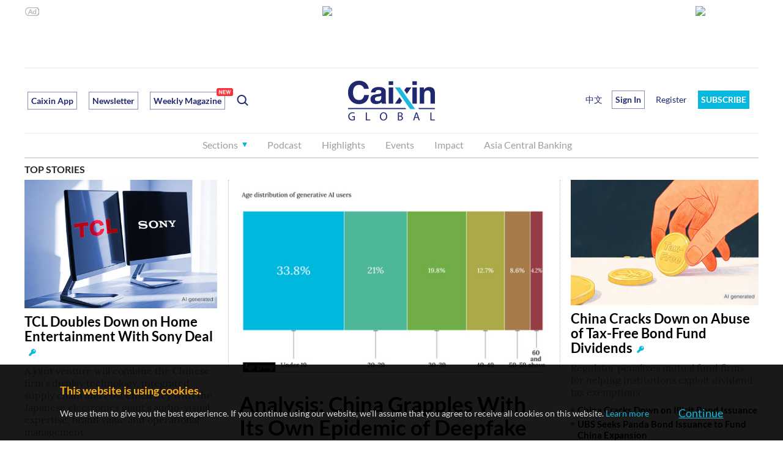

--- FILE ---
content_type: text/html; charset=UTF-8
request_url: https://www.caixin.com/hot/gutaidianjiezhi.html
body_size: 11090
content:
<!DOCTYPE html PUBLIC"-//W3C//DTD HTML 4.01 Transitional//EN""https://www.w3.org/TR/html4/loose.dtd">
<html>
	<head>
	    <meta http-equiv="Content-Type" content="text/html; charset=utf-8">
	    <meta http-equiv="refresh" content="1200"/>
	    <title>固态电解质_相关新闻报道_财新网</title>
	    <meta name="baidu-site-verification" content="vkF1yiK2rrniJzl4" />
	    <meta name="keywords" content="固态电解质" />
	    <meta name="description" content="想的全固态电池，仍面临技术挑战和不同路线选择。如变为<font color=red><b>固</b></font><font color=red><b>态</b></font><font color=..." />
	    <link href="https://file.caixin.com/webchannel/home/css/all.css" rel="stylesheet" type="text/css">
	    <link rel="stylesheet" type="text/css" href="https://file.caixin.com/webchannel/all/css/dist/channel.css" />
			<link rel="stylesheet" type="text/css" href="https://file.caixin.com/file/hot_search/css/hot_search.css" />
	    <script>
	          // var topNavIndex = 0;
	    </script>
	    <script src="https://file.caixin.com/webjs/jquery-1.7.2.min.js" ></script>
			<script language="javascript" src="https://file.caixin.com/webchannel/all/js/redirect.js"></script>
	    <script src="https://file.caixin.com/webchannel/home/js/all.js" ></script>
	    <script src="https://tjs.sjs.sinajs.cn/open/api/js/wb.js?appkey=2046696190" type="text/javascript" charset="utf-8"></script>
	    <script src="https://file.caixin.com/webchannel/all/js/dist/channel.js"></script>
	     <script>
	          // var topAdCode=3;
	    </script>
	    <base target="_blank" />
	</head>

	<body>
		<!--top begin 2019-->
<style>
       .mainnav{background: none;}
       .mainnavscroll{background: #34304c}
      </style>
<div class="head">
    <div class="sitenav">
        <!-- <div class="quickMenu-left"></div> -->
        <div class="sitenavBox">
			<div class="shop_dingyue">
				<a href="https://mall.caixin.com/" class="shopbtn" rel="nofollow">
					<span>商城</span>
				</a>
				<a href="https://www.caixin.com/subscribe/">
					<div class="Btn_dingyue">订阅</div>
				</a>
			</div>
            <div class="logininfo">
                <ul id="showLoginId">
                </ul>
            </div>
            <div class="quickmenu">
				<a href="https://caixindata.com?source=caixinweb" style="font-weight:700;color: #000;">数据</a>
<a href="https://wenews.caixin.com" style="font-weight:700;color: #000;">我闻</a>
				<a href="https://corp.caixin.com/group/" target="_blank">机构订阅</a>
				<!--<a href="https://index.caixin.com/" target="_blank">指数</a>
				<a href="https://course.caixin.com/?channel=02300" target="_blank">私房课</a>-->
				<a href="https://conferences.caixin.com/" target="_blank">会议</a>
				<a href="https://promote.caixin.com/" target="_blank">Promotion</a>
				<!--<a href="http://www.sports-idea.com/" target="_blank">运动家</a>-->

				<a href="https://mobile.caixin.com/home/" target="_blank">应用下载</a>
				<a href="https://corp.caixin.com/m/caixinhelp/" target="_blank">帮助</a>
                                <a href="https://www.12377.cn/" target="_blank" class="jubao">网上有害信息举报专区</a>
			</div>
            <div class="clear"></div>
        </div>
    </div>
    <div class="topup">

        <div class="topAd">
            <script language="javascript">
                setTopLogin();
                if (typeof (topAdCode) != "undefined")
                    ads_display(topAdCode);
            </script>
        </div>

        <div class="clear"></div>
    </div>
    <div class="mainnav">
        <div class="Nav">
	  <ul>
				<li class="nav_more">
					<ul>
                        <li></li>
                        <li></li>
                        <li></li>
                    </ul>
				</li>
				<li class="navtabs juzhong"><a id="nav0" href="https://www.caixin.com/">首页</a></li>
				<li class="navtabs juzhong"><a id="nav1" href="https://economy.caixin.com/">经济</a></li>
				<li class="navtabs juzhong"><a id="nav2" href="https://finance.caixin.com/">金融</a></li>
				<li class="navtabs juzhong"><a id="nav3" href="https://companies.caixin.com/">公司</a></li>
				<li class="navtabs juzhong"><a id="nav4" href="https://china.caixin.com/">政经</a></li>
				<li class="navtabs juzhong"><a id="nav5" href="https://international.caixin.com/">世界</a></li>
				<li class="navtabs juzhong"><a id="nav6" href="https://opinion.caixin.com/">观点</a></li>
				<li class="logimage"><a href="https://www.caixin.com/"><img src="https://file.caixin.com/webchannel/all/img/logo.png"></a></li>
				<li class="navtabs"><a id="nav7" href="https://mini.caixin.com/" style="width:60px;">mini+</a></li>
				<li class="navtabs"><a id="nav8" href="https://blog.caixin.com/">博客</a></li>
				<li class="navtabs"><a id="nav9" href="https://weekly.caixin.com/">周刊</a></li>
				<li class="navtabs"><a id="nav10" href="https://photos.caixin.com/">图片</a></li>
				<li class="navtabs"><a id="nav11" href="https://video.caixin.com/">视频</a></li>
				<li class="navtabs"><a id="nav12" href="https://cxdata.caixin.com/pc/?source=caixinweb">数据</a></li>
				<li class="navtabs"><a class="navtabs" id="nav13" href="https://en.caixin.com/">English</a></li>
			</ul>                   
        </div>
    </div>
	<div class="littlenav">
		<div class="littlenavwarp">
			<div class="left">
				<a href="#" onclick="return false;">更多</a>
				<a href="https://www.caixin.com/tech/" target="_blank">科技</a>
				<a href="https://www.caixin.com/property/" target="_blank">地产</a>
				<a href="https://www.caixin.com/auto/" target="_blank">汽车</a>
				<a href="https://www.caixin.com/consumer/" target="_blank">消费</a>
				<a href="https://www.caixin.com/energy/" target="_blank">能源 </a>
				<a href="https://www.caixin.com/health/" target="_blank">健康</a>
				<a href="https://science.caixin.com/" target="_blank">环科</a>
				<a href="https://www.caixin.com/livelihood/" target="_blank">民生</a>
<a href="https://www.caixin.com/esg/" target="_blank">ESG</a>
				<a href="https://datanews.caixin.com/" target="_blank">数字说</a>
				<a href="https://bijiao.caixin.com/" target="_blank">比较</a>
				<a href="https://cnreform.caixin.com/" target="_blank">中国改革</a>
                <a href="https://topics.caixin.com/" target="_blank">专题</a>
                <a href="https://www.caixin.com/obituary/" target="_blank">讣闻</a>
	
			</div>
			<div class="searchbox">
				<form method="get"
					  action="https://search.caixin.com/newsearch/caixinsearch">
					<input class="keyword" name="keyword" id="keyword" type="text"
						   onFocus="if(this.value=='请输入要搜索的信息') this.value='';"
						   onBlur="if(this.value=='') this.value='请输入要搜索的信息';"
						   value="请输入要搜索的信息" />
					<input class="seachBtn" type="image"
						   onClick="if(document.getElementById('keyword').value=='请输入要搜索的信息')document.getElementById('keyword').value='';"
						   src="https://file.caixin.com/webchannel/home/img/nav_seach.png" />
				</form>
			</div>
		</div>
		<div class="littlenavmore">
			<div class="left">
				<a href="https://caixindata.com?source=caixinweb" target="_blank">数据</a>
				<a href="https://k.caixin.com/web/" target="_blank">财新一线</a>
				<!--<a href="https://index.caixin.com/" target="_blank">指数</a>-->
				<a href="https://course.caixin.com/?channel=02300" target="_blank">私房课</a>
				<a href="https://conferences.caixin.com/" target="_blank">会议</a>
				<a href="https://promote.caixin.com/" target="_blank">Promotion</a>
				<a href="https://www.sports-idea.com/" target="_blank">运动家</a>	
				<a href="https://corp.caixin.com/group/" target="_blank">企业用户</a>
				<a href="https://mobile.caixin.com/home/" target="_blank">应用下载</a>
				<a href="https://m.corp.caixin.com/m/caixinhelp/" target="_blank">帮助</a>
			</div>
		</div>
	</div>
</div>

<img style="width: 0; height: 0; overflow: hidden; display: block"
     src="https://file.caixin.com/file/weixin/cx_logo.jpg" alt="财新传媒" />
<!--top end-->

		<!--搜索 begin-->
		<div class="indexMain">
			<div class="hotsearch_box cf">
				<!--左侧内容 begin-->
				<div class="hotsea_l">
					<div class="hotsea_crumb">当前位置：
						<a href="https://www.caixin.com/">财新网</a> > <a href="https://www.caixin.com/hot/">热点</a> > 固态电解质</div>
					<!--正文-->
					<div class="hotsea_content">
						<div class="hotsea_article">
							<h1 class="tit01">固态电解质</h1>
							<div class="article_box cf">
								<div class="article_l">
								</div>
								<div class="article_r">
									<dl>
										<dt><a href="https://weekly.caixin.com/2023-10-14/102116765.html">最新财新周刊｜谁是“终极电池”？</a></dt>
										<dd>
											<p>
													想的全固态电池，仍面临技术挑战和不同路线选择。如变为<font color=red><b>固</b></font><font color=red><b>态</b></font><font color=red><b>电</b></font><font color=red><b>解</b></font><font color=red><b>质</b></font>，内阻会比液态电解质大；此外，对固态材料的选择，不同类型材料物理上软硬程度不同。目前，中国头部固态电池公司以氧化物材料为基础的固液混合技术
											</p>
										</dd>
									</dl>
								</div>
							</div>
						</div>
						<div class="hotsea_comment">
							<div class="comment_list">
								<div class="tit02"><a href="https://database.caixin.com/2023-10-14/102116709.html">【周刊提前读】细看动力电池技术路径：谁是终极方案？ 机会窗口何在？</a></div>
								<dl class="date cf">
									<dt>发布时间：2023-10-14 </dt>
									<dd>评论<span><a href="#">(0)</a></span></dd>
								</dl>
								<p>
										量密度，与另两家头部企业仍有差距。 承载行业终极理想的全固态电池，仍面临技术挑战和不同路线选择。如变为<font color=red><b>固</b></font><font color=red><b>态</b></font><font color=red><b>电</b></font><font color=red><b>解</b></font><font color=red><b>质</b></font>，内阻会比液态电解质大；此外，对固态材料的选择，不同类型材料物理上软硬程度不同。目前，中
								</p>
								<div class="reping">
									<p>热评：</p>
								</div>
							</div>
							<div class="comment_list">
								<div class="tit02"><a href="https://www.caixin.com/2023-10-13/102116493.html">丰田与日本出光达成合作 推进全固态电池按期量产</a></div>
								<dl class="date cf">
									<dt>发布时间：2023-10-13 </dt>
									<dd>评论<span><a href="#">(0)</a></span></dd>
								</dl>
								<p>
										【财新网】丰田汽车与日本出光兴产株式会社（Idemitsu Kosan，下称“日本出光”）达成协议，针对<font color=red><b>固</b></font><font color=red><b>态</b></font><font color=red><b>电</b></font><font color=red><b>解</b></font><font color=red><b>质</b></font>合作开发大规模生产技术并建立相关供应链，支持全固态电池在四到五年后量产。10月12日
								</p>
								<div class="reping">
									<p>热评：</p>
								</div>
							</div>
							<div class="comment_list">
								<div class="tit02"><a href="https://www.caixin.com/2023-10-13/102116304.html">能源内参｜沙特阿美评估山东裕龙石化潜在投资机会；硅片企业大幅降低生产负荷</a></div>
								<dl class="date cf">
									<dt>发布时间：2023-10-13 </dt>
									<dd>评论<span><a href="#">(0)</a></span></dd>
								</dl>
								<p>
										10月12日消息，日本丰田汽车公司和日本出光兴产石油公司当日宣布，将在纯电动车用全固态电池量产方面展开合作，共同致力于<font color=red><b>固</b></font><font color=red><b>态</b></font><font color=red><b>电</b></font><font color=red><b>解</b></font><font color=red><b>质</b></font>量产技术的研发和生产力提高，争取2027至2028年使全固态电池进入实用化
								</p>
								<div class="reping">
									<p>热评：</p>
								</div>
							</div>
							<div class="comment_list">
								<div class="tit02"><a href="https://finance.caixin.com/2023-09-14/102103513.html">财经早知道：离岸人民币隔夜利率升至2022年4月以来新高 央行拟回笼流动性</a></div>
								<dl class="date cf">
									<dt>发布时间：2023-09-14 </dt>
									<dd>评论<span><a href="#">(1)</a></span></dd>
								</dl>
								<p>
										若干措施，其中提出，支持下一代高性能新能源材料研发与应用。围绕电化学储能、新能源汽车、光伏等领域快速发展过程中对材料提出的更高要求，重点支持钙钛矿材料、<font color=red><b>固</b></font><font color=red><b>态</b></font><font color=red><b>电</b></font><font color=red><b>解</b></font><font color=red><b>质</b></font>、金属锂负极材料、硫化物正极材料等下一
								</p>
								<div class="reping">
									<p>热评：</p>
									<dl>
										<dt><img src="http://getavatar.caixin.com/013/11/92/00_real_avatar_middle.jpg" onerror="this.src='https://getavatar.caixin.com/noavatar_small.gif'"/></dt>
										<dd>
											<div class="cf"><span><i>财新网友ERSoe6</i>（广东）</span><em>32天13小时17分21秒前</em></div>
											<div class="comment_con">有效管理促进经济发展。</div>
										</dd>
									</dl>
								</div>
							</div>
							<div class="comment_list">
								<div class="tit02"><a href="https://database.caixin.com/2023-09-09/102102061.html">【周刊提前读】宁德时代比亚迪争霸动力电池 不管鹿死谁手行业洗牌在即</a></div>
								<dl class="date cf">
									<dt>发布时间：2023-09-09 </dt>
									<dd>评论<span><a href="#">(6)</a></span></dd>
								</dl>
								<p>
										短至20分钟以内。丰田汽车还在推动固态电池研发，目标是争取到2027年或2028年实现固态电池应用于纯电动汽车。 固态电池是用<font color=red><b>固</b></font><font color=red><b>态</b></font><font color=red><b>电</b></font><font color=red><b>解</b></font><font color=red><b>质</b></font>替代电解液，这种电池不会漏液、起火，从根本上解决电池安全风险。行
								</p>
								<div class="reping">
									<p>热评：</p>
									<dl>
										<dt><img src="http://getavatar.caixin.com/013/09/71/08_real_avatar_middle.jpg" onerror="this.src='https://getavatar.caixin.com/noavatar_small.gif'"/></dt>
										<dd>
											<div class="cf"><span><i>财新网友hu9YOm</i>（广东）</span><em>24天22小时25分17秒前</em></div>
											<div class="comment_con">好精彩</div>
										</dd>
									</dl>
									<dl>
										<dt><img src="http://getavatar.caixin.com/000/02/85/31_real_avatar_middle.jpg" onerror="this.src='https://getavatar.caixin.com/noavatar_small.gif'"/></dt>
										<dd>
											<div class="cf"><span><i>chenguang</i>（北京）</span><em>43分23秒前</em></div>
											<div class="comment_con">固态电池和大圆柱电池会是game changer？</div>
										</dd>
									</dl>
									<dl>
										<dt><img src="http://getavatar.caixin.com/006/76/01/89_real_avatar_middle.jpg" onerror="this.src='https://getavatar.caixin.com/noavatar_small.gif'"/></dt>
										<dd>
											<div class="cf"><span><i>倪险守时</i>（广东）</span><em>37天2小时30分44秒前</em></div>
											<div class="comment_con">好精彩</div>
										</dd>
									</dl>
								</div>
							</div>
							<div class="comment_list">
								<div class="tit02"><a href="https://weekly.caixin.com/2023-09-08/102101627.html">比亚迪、“宁王”争霸：新能源车全线作战｜特稿精选</a></div>
								<dl class="date cf">
									<dt>发布时间：2023-09-08 </dt>
									<dd>评论<span><a href="#">(45)</a></span></dd>
								</dl>
								<p>
										固态电池应用于纯电动汽车。 固态电池是用<font color=red><b>固</b></font><font color=red><b>态</b></font><font color=red><b>电</b></font><font color=red><b>解</b></font><font color=red><b>质</b></font>替代电解液，这种电池不会漏液、起火，从根本上解决电池安全风险。行业公认固态电池是下一代电池。丰田汽车称，已经寻找到新的材料可以解决固态电池寿命较短、不
								</p>
								<div class="reping">
									<p>热评：</p>
									<dl>
										<dt><img src="http://getavatar.caixin.com/013/15/15/96_real_avatar_middle.jpg" onerror="this.src='https://getavatar.caixin.com/noavatar_small.gif'"/></dt>
										<dd>
											<div class="cf"><span><i>财新网友xq1Qt9</i>（上海）</span><em>13天23小时33分39秒前</em></div>
											<div class="comment_con">在我看来，新技术路线出来后。死的可不会是这两家，而是所有油车产线！</div>
										</dd>
									</dl>
									<dl>
										<dt><img src="http://getavatar.caixin.com/007/14/29/95_real_avatar_middle.jpg" onerror="this.src='https://getavatar.caixin.com/noavatar_small.gif'"/></dt>
										<dd>
											<div class="cf"><span><i>财新网友o1w</i>（中国）</span><em>39分1秒前</em></div>
											<div class="comment_con">内循环搏杀</div>
										</dd>
									</dl>
									<dl>
										<dt><img src="http://getavatar.caixin.com/008/71/71/57_real_avatar_middle.jpg" onerror="this.src='https://getavatar.caixin.com/noavatar_small.gif'"/></dt>
										<dd>
											<div class="cf"><span><i>顽石顽世</i>（湖北）</span><em>14天1小时49分53秒前</em></div>
											<div class="comment_con">首先，新能源不是纯高科技，而是劳动密集型制造业，再者，以环保为目的的产业反过来会反噬环境，生产过程带来的环境污染以及电池报废的处理，并未计价在内</div>
										</dd>
									</dl>
								</div>
							</div>
							<div class="comment_list">
								<div class="tit02"><a href="https://database.caixin.com/2023-05-13/102055125.html">【周末特供】从出口转向全球运营 中国电池进入日韩企业腹地</a></div>
								<dl class="date cf">
									<dt>发布时间：2023-05-13 </dt>
									<dd>评论<span><a href="#">(0)</a></span></dd>
								</dl>
								<p>
										，电解液和隔膜的作用是使锂离子自由穿梭完成能量转换，同时正负极不会接触短路。固态电池是用<font color=red><b>固</b></font><font color=red><b>态</b></font><font color=red><b>电</b></font><font color=red><b>解</b></font><font color=red><b>质</b></font>替代电解液，不会漏液、起火，从根本上解决电池安全风险。行业公认，固态电池是下一代电池。 日本《蓄电池产业
								</p>
								<div class="reping">
									<p>热评：</p>
								</div>
							</div>
							<div class="comment_list">
								<div class="tit02"><a href="https://weekly.caixin.com/2023-05-13/102055119.html">财新周刊｜中日韩电池战</a></div>
								<dl class="date cf">
									<dt>发布时间：2023-05-13 </dt>
									<dd>评论<span><a href="#">(10)</a></span></dd>
								</dl>
								<p>
										转换，同时正负极不会接触短路。固态电池是用<font color=red><b>固</b></font><font color=red><b>态</b></font><font color=red><b>电</b></font><font color=red><b>解</b></font><font color=red><b>质</b></font>替代电解液，不会漏液、起火，从根本上解决电池安全风险。行业公认，固态电池是下一代电池。 日本《蓄电池产业战略》介绍，固态电池可以搭配能量密度更高的正
								</p>
								<div class="reping">
									<p>热评：</p>
									<dl>
										<dt><img src="http://getavatar.caixin.com/007/23/72/30_real_avatar_middle.jpg" onerror="this.src='https://getavatar.caixin.com/noavatar_small.gif'"/></dt>
										<dd>
											<div class="cf"><span><i>财新网友hjEl2M</i>（四川）</span><em>151天12小时21分39秒前</em></div>
											<div class="comment_con">首当其冲用错了……不应该是财新犯的错啊</div>
										</dd>
									</dl>
									<dl>
										<dt><img src="http://getavatar.caixin.com/006/99/69/41_real_avatar_middle.jpg" onerror="this.src='https://getavatar.caixin.com/noavatar_small.gif'"/></dt>
										<dd>
											<div class="cf"><span><i>Sharnan</i>（广东）</span><em>152天4小时27分51秒前</em></div>
											<div class="comment_con">光伏：政府补贴，所以重税，美中贸易战开打也是这个原因。</div>
										</dd>
									</dl>
									<dl>
										<dt><img src="http://getavatar.caixin.com/000/00/12/44_real_avatar_middle.jpg" onerror="this.src='https://getavatar.caixin.com/noavatar_small.gif'"/></dt>
										<dd>
											<div class="cf"><span><i>问汝平生功业</i>（湖北）</span><em>153天10小时27分36秒前</em></div>
											<div class="comment_con">液态和固态之间的竞争还只是停留在概念体系里，技术路线、商业化优势都会给液态更多时间。</div>
										</dd>
									</dl>
								</div>
							</div>
						</div>
					</div>
					<!--图片-->
					<div class="pic_box">
						<p class="pic_tit">图片</p>
						<div class="pic_con">
							<ul class="cf">
							</ul>
						</div>
					</div>
					<!--视频-->
					<div class="pic_box">
						<p class="pic_tit">视频</p>
						<div class="video_con">
							<ul class="cf">
							</ul>
						</div>
					</div>
					<!--专题推荐-->
					<div class="zttj_box">
						<dl>
							<dt>专题推荐:</dt>
							<dd>
								<a href="/hot/a/">A</a>
								<a href="/hot/b/">B</a>
								<a href="/hot/c/">C</a>
								<a href="/hot/d/">D</a>
								<a href="/hot/e/">E</a>
								<a href="/hot/f/">F</a>
								<a class="cur" href="/hot/g/">G</a>
								<a href="/hot/h/">H</a>
								<a href="/hot/i/">I</a>
								<a href="/hot/j/">J</a>
								<a href="/hot/k/">K</a>
								<a href="/hot/l/">L</a>
								<a href="/hot/m/">M</a>
								<a href="/hot/n/">N</a>
								<a href="/hot/o/">O</a>
								<a href="/hot/p/">P</a>
								<a href="/hot/q/">Q</a>
								<a href="/hot/r/">R</a>
								<a href="/hot/s/">S</a>
								<a href="/hot/t/">T</a>
								<a href="/hot/u/">U</a>
								<a href="/hot/v/">V</a>
								<a href="/hot/w/">W</a>
								<a href="/hot/x/">X</a>
								<a href="/hot/y/">Y</a>
								<a href="/hot/z/">Z</a>
								<a href="/hot/0/">0</a>
								<a href="/hot/1/">1</a>
								<a href="/hot/2/">2</a>
								<a href="/hot/3/">3</a>
								<a href="/hot/4/">4</a>
								<a href="/hot/5/">5</a>
								<a href="/hot/6/">6</a>
								<a href="/hot/7/">7</a>
								<a href="/hot/8/">8</a>
								<a href="/hot/9/">9</a>
							</dd>
						</dl>
					</div>
				</div>
				<!--左侧内容 end-->
				<!--右侧内容 begin-->
				<div class="hotsea_r">
					<!--热点-->
					<div class="section">
						<div class="hotsea_tab">
							<ul class="hossea_tab_tit cf">
								<li class="cur">热门热点</li>
								<li>最新热点</li>
							</ul>
						</div>
						<div class="hotseacon_box">
							<div class="hotsea_con" style="display:block">
								<dl>
									<dt class="top">1</dt>
									<dd>
										<a href="gongsishichangfengxian.html">公司市场风险</a>
									</dd>
								</dl>
								<dl>
									<dt class="top">2</dt>
									<dd>
										<a href="lianjinrong.html">离岸金融</a>
									</dd>
								</dl>
								<dl>
									<dt class="top">3</dt>
									<dd>
										<a href="cishanjijin.html">慈善基金</a>
									</dd>
								</dl>
								<dl>
									<dt>4</dt>
									<dd>
										<a href="budongchandiya.html">不动产抵押</a>
									</dd>
								</dl>
								<dl>
									<dt>5</dt>
									<dd>
										<a href="waihuibaozhengjin.html">外汇保证金</a>
									</dd>
								</dl>
								<dl>
									<dt>6</dt>
									<dd>
										<a href="hafonvhai.html">哈佛女孩</a>
									</dd>
								</dl>
								<dl>
									<dt>7</dt>
									<dd>
										<a href="quanqiu500qiang.html">全球500强</a>
									</dd>
								</dl>
								<dl>
									<dt>8</dt>
									<dd>
										<a href="jiedaigongsi.html">借贷公司</a>
									</dd>
								</dl>
								<dl>
									<dt>9</dt>
									<dd>
										<a href="yijijin.html">壹基金</a>
									</dd>
								</dl>
								<dl>
									<dt>10</dt>
									<dd>
										<a href="yingxiangjia.html">营享家</a>
									</dd>
								</dl>
							</div>
							<div class="hotsea_con">
								<dl>
									<dt class="top">1</dt>
									<dd>
										<a href="gupiaoshichangbodong.html">股票市场波动</a>
									</dd>
								</dl>
								<dl>
									<dt class="top">2</dt>
									<dd>
										<a href="gongsishichangfengxian.html">公司市场风险</a>
									</dd>
								</dl>
								<dl>
									<dt class="top">3</dt>
									<dd>
										<a href="shichangjunhenglilv.html">市场均衡利率</a>
									</dd>
								</dl>
								<dl>
									<dt>4</dt>
									<dd>
										<a href="erjishichangjiaoyi.html">二级市场交易</a>
									</dd>
								</dl>
								<dl>
									<dt>5</dt>
									<dd>
										<a href="shichanggongpingzhunru.html">市场公平准入</a>
									</dd>
								</dl>
								<dl>
									<dt>6</dt>
									<dd>
										<a href="shichanglilvhuhuan.html">市场利率互换</a>
									</dd>
								</dl>
								<dl>
									<dt>7</dt>
									<dd>
										<a href="shichangdaikuanlilv.html">市场贷款利率</a>
									</dd>
								</dl>
								<dl>
									<dt>8</dt>
									<dd>
										<a href="shichangyumijiage.html">市场玉米价格</a>
									</dd>
								</dl>
								<dl>
									<dt>9</dt>
									<dd>
										<a href="quanqiupcshichang.html">全球pc市场</a>
									</dd>
								</dl>
								<dl>
									<dt>10</dt>
									<dd>
										<a href="yuanqijiaoyishichang.html">远期交易市场</a>
									</dd>
								</dl>
							</div>
						</div>
					</div>

					<!--排行榜-->
					<div class="section">
						<div class="ranking_tab">
							<ul class="ranking_tab_tit cf">
								<li class="cur">点击排行榜 </li>
								<li>评论排行榜</li>
							</ul>
						</div>
						<div class="ranking_box">
							<div class="ranking_con" style="display:block">
								     <dl>            
   <dt>1</dt>
   <dd>
    <a href="https://www.caixin.com/2024-07-22/102218348.html" title="三中全会《决定》明确推进渐进式延迟退休，首提自愿弹性原则">三中全会《决定》明确推进渐进式延迟退休，首提自愿弹性原则</a>          
   </dd>
  </dl>
          <dl>            
   <dt>2</dt>
   <dd>
    <a href="https://china.caixin.com/2024-07-22/102218788.html" title="李楚源接受调查 辞去广药白云山董事长职务">李楚源接受调查 辞去广药白云山董事长职务</a>          
   </dd>
  </dl>
          <dl>            
   <dt>3</dt>
   <dd>
    <a href="https://www.caixin.com/2024-07-22/102218777.html" title="宗馥莉复职 娃哈哈权力之争暂告平息">宗馥莉复职 娃哈哈权力之争暂告平息</a>          
   </dd>
  </dl>
          <dl>            
   <dt>4</dt>
   <dd>
    <a href="https://international.caixin.com/2024-07-22/102218331.html" title="拜登决定退选并为哈里斯背书 民主党如何平稳换帅面临空前考验">拜登决定退选并为哈里斯背书 民主党如何平稳换帅面临空前考验</a>          
   </dd>
  </dl>
          <dl>            
   <dt>5</dt>
   <dd>
    <a href="https://www.caixin.com/2024-07-22/102218763.html" title="多地发布“收储”细则 定价或相当于商品房五折以下">多地发布“收储”细则 定价或相当于商品房五折以下</a>          
   </dd>
  </dl>
          <dl>            
   <dt>6</dt>
   <dd>
    <a href="https://international.caixin.com/2024-07-22/102218715.html" title="拜登退选前的24小时发生了什么？佩洛西奥巴马被指逼宫幕后推手">拜登退选前的24小时发生了什么？佩洛西奥巴马被指逼宫幕后推手</a>          
   </dd>
  </dl>
          <dl>            
   <dt>7</dt>
   <dd>
    <a href="https://china.caixin.com/2024-07-22/102218367.html" title="反腐记｜军政企六“虎” 情形各不同">反腐记｜军政企六“虎” 情形各不同</a>          
   </dd>
  </dl>
          <dl>            
   <dt>8</dt>
   <dd>
    <a href="https://www.caixin.com/2024-07-22/102218351.html" title="三中全会《决定》强调推进新型城镇化，提全面取消在就业地参保户籍限制">三中全会《决定》强调推进新型城镇化，提全面取消在就业地参保户籍限制</a>          
   </dd>
  </dl>
                                         
							</div>
							<div class="ranking_con">
								  <dl>            
  <dt>1</dt>
  <dd>
   <a href="https://www.caixin.com/2024-07-15/102216378.html" title="香港消委会指瓶装水溴酸盐达欧标上限 农夫山泉发函要求道歉">香港消委会指瓶装水溴酸盐达欧标上限 农夫山泉发函要求道歉</a><span>(72)</span>    
  </dd>
 </dl>
    <dl>            
  <dt>2</dt>
  <dd>
   <a href="https://international.caixin.com/2024-07-14/102215898.html" title="现场直击｜特朗普竞选遭枪击右耳流血受伤 群众一死两伤枪手被击毙">现场直击｜特朗普竞选遭枪击右耳流血受伤 群众一死两伤枪手被击毙</a><span>(67)</span>    
  </dd>
 </dl>
    <dl>            
  <dt>3</dt>
  <dd>
   <a href="https://international.caixin.com/2024-07-16/102216424.html" title="39岁参议员万斯被特朗普挑为副手 民粹新星靠聚焦锈带白人困境起家">39岁参议员万斯被特朗普挑为副手 民粹新星靠聚焦锈带白人困境起家</a><span>(53)</span>    
  </dd>
 </dl>
    <dl>            
  <dt>4</dt>
  <dd>
   <a href="https://china.caixin.com/2024-07-20/102218132.html" title="温州再现暴力伤医 心内科医生李晟遭持刀伤害不幸去世">温州再现暴力伤医 心内科医生李晟遭持刀伤害不幸去世</a><span>(51)</span>    
  </dd>
 </dl>
    <dl>            
  <dt>5</dt>
  <dd>
   <a href="https://international.caixin.com/2024-07-17/102217077.html" title="特朗普谈当选后政纲：拟对华加征关税 不支持封禁TikTok">特朗普谈当选后政纲：拟对华加征关税 不支持封禁TikTok</a><span>(46)</span>    
  </dd>
 </dl>
    <dl>            
  <dt>6</dt>
  <dd>
   <a href="https://international.caixin.com/2024-07-22/102218331.html" title="拜登决定退选并为哈里斯背书 民主党如何平稳换帅面临空前考验">拜登决定退选并为哈里斯背书 民主党如何平稳换帅面临空前考验</a><span>(43)</span>    
  </dd>
 </dl>
    <dl>            
  <dt>7</dt>
  <dd>
   <a href="https://niehuihua.blog.caixin.com/archives/276409" title="如何看待萝卜快跑跟网约车抢生意？——兼评经济学者的道德取向">如何看待萝卜快跑跟网约车抢生意？——兼评经济学者的道德取向</a><span>(42)</span>    
  </dd>
 </dl>
    <dl>            
  <dt>8</dt>
  <dd>
   <a href="https://international.caixin.com/2024-07-19/102217868.html" title="越共中央总书记阮富仲80岁逝世 熔炉反腐运动贯穿任期始终">越共中央总书记阮富仲80岁逝世 熔炉反腐运动贯穿任期始终</a><span>(42)</span>    
  </dd>
 </dl>
  
							</div>
						</div>
					</div>
					<!--猜你喜欢-->
					<div class="section">
						<div class="hotsea_tab">
							<ul class="hossea_tab_tit cf">
								<li class="cur">猜你喜欢</li>

							</ul>
						</div>
						<div class="hotseacon_box">
							<div class="hotsea_con" style="display:block">
								<dl>
									<dt class="top">1</dt>
									<dd>
										<a href="https://photos.caixin.com/2023-10-15/102117003.html">视线｜该从“耶路撒冷综合征”里醒来</a>
									</dd>
								</dl>
								<dl>
									<dt class="top">2</dt>
									<dd>
										<a href="https://photos.caixin.com/2023-10-15/102117044.html">埃及通往加沙的拉法口岸关闭 大量外国公民滞留</a>
									</dd>
								</dl>
								<dl>
									<dt class="top">3</dt>
									<dd>
										<a href="https://finance.caixin.com/2023-10-15/102117070.html">不良贷款转让试点累计成交710单 三季度成交量和规模均创新高</a>
									</dd>
								</dl>
								<dl>
									<dt>4</dt>
									<dd>
										<a href="https://finance.caixin.com/2023-10-14/102116990.html">因涉违规代持 交易商协会暂停大连银行现券做市权限</a>
									</dd>
								</dl>
								<dl>
									<dt>5</dt>
									<dd>
										<a href="https://video.caixin.com/2023-10-14/102116994.html">【财新时间·十年】向过去追问</a>
									</dd>
								</dl>
								<dl>
									<dt>6</dt>
									<dd>
										<a href="https://finance.caixin.com/2023-10-14/102116985.html">赞比亚有望签订债务重组备忘录 将着力让“非洲创造机会”</a>
									</dd>
								</dl>
								<dl>
									<dt>7</dt>
									<dd>
										<a href="https://companies.caixin.com/2023-10-15/102117057.html">黑龙江K5133次列车脱轨无人伤亡 事故前曾一度停运</a>
									</dd>
								</dl>
								<dl>
									<dt>8</dt>
									<dd>
										<a href="https://international.caixin.com/2023-10-15/102117027.html">王毅同沙特外长通话：各方都不应采取任何使事态升级的行动</a>
									</dd>
								</dl>
								<dl>
									<dt>9</dt>
									<dd>
										<a href="https://china.caixin.com/2023-10-15/102117024.html">缅北电诈头目的中国身份存疑 警方在其户籍地排查线索</a>
									</dd>
								</dl>
								<dl>
									<dt>10</dt>
									<dd>
										<a href="https://finance.caixin.com/2023-10-15/102117063.html">潘功胜：IMF应尽快消除人为的贸易、投资与供给限制</a>
									</dd>
								</dl>
							</div>
						</div>
					</div>

					<!--热点推荐-->
					<div class="section">
						<div class="hotsea_tab">
							<ul class="hossea_tab_tit cf">
								<li class="cur">热点推荐</li>

							</ul>
						</div>
						<div class="hotseacon_box">
							<div class="hotsea_con" style="display:block">
								<dl>
									<dt class="top">1</dt>
									<dd>
										<a href="zhaoshangju.html">招商局</a>
									</dd>
								</dl>
								<dl>
									<dt class="top">2</dt>
									<dd>
										<a href="touru.html">投入</a>
									</dd>
								</dl>
								<dl>
									<dt class="top">3</dt>
									<dd>
										<a href="beijihangdao.html">北极航道</a>
									</dd>
								</dl>
								<dl>
									<dt>4</dt>
									<dd>
										<a href="sanxingzhifu.html">三星支付</a>
									</dd>
								</dl>
								<dl>
									<dt>5</dt>
									<dd>
										<a href="zhongfeimaoyie.html">中非贸易额</a>
									</dd>
								</dl>
								<dl>
									<dt>6</dt>
									<dd>
										<a href="stledian.html">*ST乐电</a>
									</dd>
								</dl>
								<dl>
									<dt>7</dt>
									<dd>
										<a href="xiangtandaxue.html">湘潭大学</a>
									</dd>
								</dl>
								<dl>
									<dt>8</dt>
									<dd>
										<a href="gucci.html">Gucci</a>
									</dd>
								</dl>
								<dl>
									<dt>9</dt>
									<dd>
										<a href="fangwuxinxi.html">房屋信息</a>
									</dd>
								</dl>
								<dl>
									<dt>10</dt>
									<dd>
										<a href="huaiyougufen.html">淮油股份</a>
									</dd>
								</dl>
							</div>
						</div>
					</div>

				</div>
				<script src="https://file.caixin.com/file/hot_search/js/hotsearch_event.js" type="text/javascript"></script>

				<!--右侧内容 end-->
			</div>
			
		</div>

		<!--底部 begin-->
<div class="clear"></div>
<div class="bottom"> 
<!--网站地图 begin-->
 <!--<div class="map"></div>
<script src="//file.caixin.com/webjs/caixin-bottom-map.js"></script>-->
<!--网站地图 end-->
<div class="copyright">财新网所刊载内容之知识产权为财新传媒及/或相关权利人专属所有或持有。未经许可，禁止进行转载、摘编、复制及建立镜像等任何使用。 <br />


<a style="color:#797878;" href="//download.caixin.com/upload/icp.pdf" rel="nofollow">京ICP证090880号</a> 
<a  style="color:#797878;" href="https://beian.miit.gov.cn">京ICP备10026701号-8 </a> | 
<a  style="color:#797878;" href="https://beian.cac.gov.cn/">网信算备110105862729401250013号 </a> | 
<a  style="color:#797878;" target="_blank" href="http://www.beian.gov.cn/portal/registerSystemInfo?recordcode=11010502034662" > <img src="//img.caixin.com/2017-11-29/1511950030301165.png" width="15px;">京公网安备 11010502034662号 </a> <br>
<a style="color:#797878;" href="//download.caixin.com/upload/gdxk.jpg">广播电视节目制作经营许可证：京第01015号</a> |
<a style="color:#797878;" href="https://download.caixin.com/upload/cbw.pdf" rel="nofollow">出版物经营许可证：第直100013号</a>  <br />
Copyright 财新网 All Rights Reserved 版权所有 复制必究<br>违法和不良信息举报电话（涉网络暴力有害信息举报、未成年人举报、谣言信息）：010-85905050　13195200605  举报邮箱：laixin@caixin.com</div>
<div class="navBottom"><a rel="nofollow" href="http://corp.caixin.com/aboutus/">关于我们</a> | <a rel="nofollow" href="http://corp.caixin.com/joinus/">加入我们</a> | <a rel="nofollow" href="http://www.woodpeckerfoundation.org/">啄木鸟公益基金会
</a> | <a rel="nofollow" href="mailto:service@caixin.com">意见与反馈</a> | <a  rel="nofollow" href="mailto:newsroom@caixin.com">提供新闻线索</a> | <a rel="nofollow" href="http://corp.caixin.com/contactus/">联系我们</a> | <a rel="nofollow" href="http://other.caixin.com/links/">友情链接</a> <!--| <a href="http://www.caixin.com/sitemap.html">网站地图</a>--></div>
<div class="logo"><img src="//file.caixin.com/file/content/images/new/logo_bottom.png" /></div>
</div>
<!--底部end--> 
<!-- comment count js --> 
<script src="//file.caixin.com/webjs/comment/count_comment.js" type="text/javascript"></script>
		<!-- comment count js -->
		<script src="https://file.caixin.com/webjs/comment/count_comment.js" type="text/javascript"></script>
		<!--caixin analytics start-->
<script type="text/javascript" src="//files.caixin.com/webjs/common/caixinlog.js"  crossorigin="anonymous"></script>
<!--caixin analytics end-->
<script>
  var cxuid = getCookie("SA_USER_UID");
</script>

<!-- finder -->
    <script>
        (function(win, export_obj) {
            win['LogAnalyticsObject'] = export_obj;
            if (!win[export_obj]) {
                var _collect = function() {
                    _collect.q.push(arguments);
                }
                _collect.q = _collect.q || [];
                win[export_obj] = _collect;                
            }
            win[export_obj].l = +new Date();
        })(window, 'collectEvent');
        //兼容gio 
        window.gio = function(gioType, eventName, eventData){
            if (eventData && typeof eventData === 'object' && !Array.isArray(eventData)) {
                var newEventData = {};
                for (const key in eventData) {
                    if (eventData.hasOwnProperty(key)) {
                        var newKey = key.replace(/_var$/, '');
                        newEventData[newKey] = eventData[key];
                    }
                }
                eventData = newEventData;
            }
            window.collectEvent(eventName, eventData);
        };

        //迁移gio
     (function(win){
        var cxname = getCookie("SA_USER_NICK_NAME");
        if(cxuid && cxname ){
            //gio('setUserId', cxuid);
        }

       //当天文章统计
        var pubDateArr = location.pathname.match(/\d{4}-\d{2}-\d{2}/);
        if(pubDateArr){
                var pubDate = pubDateArr[0];
                var nowDate = new Date().toISOString().slice(0,10);
                if(pubDate==nowDate){
                    setTimeout(function(){
                        gio('track','todayarticle',{ todayarticleid: srcinfoid+'', viewtime:nowDate, viewuser:GetCookieValue("SA_USER_UID")||"0" });
                    },2000);
                }
        }

    })(window);
    </script>
    <script async src="https://lf3-data.volccdn.com/obj/data-static/log-sdk/collect/5.0/collect-rangers-v5.2.1.js"></script>
    <script>
        window.collectEvent('init', {
            app_id: 20006078, // 参考2.1节获取，注意类型是number而非字符串
            channel_domain: 'https://gator.volces.com', // 设置数据上送地址
            log: true, // true:开启日志，false:关闭日志
            autotrack: true, // 全埋点开关，true开启，false关闭
            enable_stay_duration: true, //停留时长
        });
        // 此处可添加设置uuid、设置公共属性等代码
        window.collectEvent('start'); // 通知SDK设置完毕，可以真正开始发送事件了
        window.collectEvent('config', {
            user_unique_id: cxuid || null  
        });

        var path= '';
        var isarticle = '';
        if(getCookie('FROM_CHINA') == 'false'){
            path = location.href
            if(entity.type == 2) {   
                isarticle = "article"
            }
            gio('track', 'oversea_views', {'path': path, 'articleType_var':isarticle,'viewuser': cxuid || '0'})
        }
    </script>
<!-- finder end -->
	</body>

</html>

--- FILE ---
content_type: text/html; charset=UTF-8
request_url: https://www.caixinglobal.com/
body_size: 20630
content:



<!DOCTYPE html>
<html>
<head>
 <meta charset="utf-8">
 <meta http-equiv="X-UA-Compatible" content="IE=edge,chrome=1">
 <title>Caixin Global - Latest Business and Financial News on China, U.S. Trade War and Negotiations, Breaking News, Headlines and Developments</title>
 <meta name="keywords" content="">
 <meta name="description" content="Caixin Global provides the latest China news headlines on politics, economy, business and finance with insight and in-depth analysis.">
 <meta name="viewport" content="width=device-width,initial-scale=1,maximum-scale=1,user-scalable=no">
 <meta http-equiv="refresh" content="1200">
 <meta name="facebook-domain-verification" content="fbvgc6bl20qwkj5n36if1s9v99clmb" />
 <link rel="apple-touch-icon-precomposed" sizes="120x120" href="//file.caixin.com/en/web/img/touch-icon-new-retina.png-120x120.png">
 <link rel="canonical" href="https://www.caixinglobal.com/" />
 <link rel="icon" href="https://www.caixin.com/favicon.ico">
 <link rel="stylesheet" type="text/css" href="//file.caixin.com/en/web/css/caixin-common.css">
 <link rel="stylesheet" href="//file.caixin.com/en/css/globalHome-v2.css"/>
 <script src="//file.caixin.com/webjs/jquery-2.1.3.min.js"></script>
 <script src="//file.caixin.com/webjs/wap/flexible.js"></script>
 <script src="//file.caixin.com/en/plugins/js/index.js"></script>
 <!--[if lte IE 8]>
 <script type="text/javascript">
 var cssId="IeCss";var ieWidth=window.innerWidth||document.documentElement.clientWidth||document.body.clientWidth;var cssSize="l";cssSize=(ieWidth>=1280)?'xl':'l';if(!document.getElementById(cssId)){var head=document.getElementsByTagName('head')[0];var link=document.createElement('link');link.id=cssId;link.rel='stylesheet';link.type='text/css';link.href='//file.caixin.com/en/web/css/caixin-home-ie8-'+cssSize+'.css';link.media='all';head.appendChild(link);}
 </script>
 <![endif]-->
 <script>
 var ran = Math.round(Math.random() * 1000000000);
 function ads_display(id) {
  try{
   document.writeln("<scr" + "ipt type='text/javascript' src='//gg.caixin.com/s?z=caixin&c=" + id + "&slot=" + ran + "'></scr" + "ipt>");
  }catch(e){}
 }
 </script>
 <!-- Facebook Pixel Code -->
 <script>
 !function(f,b,e,v,n,t,s)
 {if(f.fbq)return;n=f.fbq=function(){n.callMethod?
 n.callMethod.apply(n,arguments):n.queue.push(arguments)};
 if(!f._fbq)f._fbq=n;n.push=n;n.loaded=!0;n.version='2.0';
 n.queue=[];t=b.createElement(e);t.async=!0;
 t.src=v;s=b.getElementsByTagName(e)[0];
 s.parentNode.insertBefore(t,s)}(window,document,'script',
 'https://connect.facebook.net/en_US/fbevents.js');
 fbq('init', '1207036833066129'); 
 fbq('track', 'PageView');
 </script>
 <noscript>
 <img height="1" width="1" src="https://www.facebook.com/tr?id=1207036833066129&ev=PageView&noscript=1"/>
 </noscript>
 <!-- End Facebook Pixel Code -->
 <script>
 var entity = {"rootId":"100971833","cdesc":"Caixin Global","channel":169,"link":"https://www.caixinglobal.com/index.html","id":100971833,"type":5,"category":"100971833"}
 </script>
</head>
<body>
 <div class="wrap">
  <div class="banner cf">
 <div class="pc-ad-l">
  <script language="javascript"> 
  ads_display(2925);
  </script> 
 </div>
 <div class="pc-ad-r">
  <script language="javascript">
  ads_display(3201);
  </script>
 </div>
</div>
  <script src="//file.caixin.com/en/web/js/caixin-cookie.js"></script>
		<img style="width:0;height:0;overflow:hidden;display:block" src="//file.caixin.com/en/web/img/caixin-share.png" alt="Caixin" />
		<div class="head head-js">
			<div class="logo-box">
				<div class="logo">
					<a href="//www.caixinglobal.com/"><img src="//file.caixin.com/en/web/img/logo.png" alt="Caixin Global – Latest China News & Headlines" /></a>
				</div>
				<div class="search">
					<ul class="cf">
						<li class="tag caixinAPP">
							<a href="//www.caixinglobal.com/app/?utm_source=head&utm_medium=button">Caixin App</a>
						</li>
						<li class="tag">
							<a href="//www.caixinglobal.com/newsletter/?internalReferrer=WhiteSubscribeButton&utm_source=head&utm_medium=buttom">Newsletter</a>
						</li>


                                                <li class="tag setIconPosition">
                                          <a href="https://www.caixinglobal.com/2026/cw20260116/">Weekly Magazine<span class="newIcon" style="right:-14px"></span></a> 
                                                </li> 

						<li class="search-switch"></li>
					</ul>
				</div>
				
				<div class="menu-bt"></div>
                                 <a href ="javascript:;" _href="https://u.caixinglobal.com/user/index.html" class="menu-user-icon"></a>
					<div class="mask"></div>
					<div class="menu-box">
						<div class="menu-head">
							<div class="menu-close"></div>
						</div>
						<div class="search-box">
							<input type="text" class="search-ipt" placeholder="Search">
							<div class="search-bt">Go</div>
							<div class="search-cancel"></div>
						</div>
						<ul class="nav menu-l cf">
							<li class="nav-sec">
								<div class="nav-sec-title">Sections</div>
								<div class="nav-sec-list cf" style="display:none;width:auto;">
									<div class="nav-list-detail detail-l">
										<div class="detail-title">Sections</div>
										<div class="detail-list cf">
											<a href="//www.caixinglobal.com/finance/">Finance</a>
											<a href="//www.caixinglobal.com/business-and-tech/">Business</a>

<a href="//www.caixinglobal.com/live/">Tech</a>
											<a href="//www.caixinglobal.com/economy/">Economy</a>
										
											<a href="//www.caixinglobal.com/china/">China</a>
									
																
<a href="//www.caixinglobal.com/world/">World</a>

											<a href="//www.caixinglobal.com/opinion-writer/">Commentary & Analysis </a>

<a href="//www.caixinglobal.com/weekend-long-read/">Weekend Long Read</a>

<a href="//www.caixinglobal.com/video-list/">Video</a>
                                          <a href="//www.caixinglobal.com/green/">ESG</a>
                                          
<!-- <a href="//www.caixinglobal.com/weekly-sneak-peek/"><span class="setIconPosition">Caixin Weekly Sneak Peek<span class="betaIcon"></span></span></a> -->

										</div>
									</div>
									<div class="nav-list-detail detail-m">
										<div class="detail-title">Topics</div>
										<div class="detail-list cf">

<a href="//www.caixinglobal.com/2024/china-goes-global/"> China Goes Global</a>
<a href="//www.caixinglobal.com/2025/asia-new-vision-forum-2025/"> Asia New Vision Forum 2025</a>
<a href="//www.caixinglobal.com/2024/asia-new-vision-forum-2024/"> Asia New Vision Forum 2024</a>


										</div>
									</div>
									<div class="nav-list-detail detail-r">
										<div class="detail-title">Selected</div>
										<div class="detail-list cf">
								
											<a href="//www.caixinglobal.com/cx-daily/">CX Daily</a>
											<a href="//www.caixinglobal.com/caixin-must-read/">Weekly Must-Read</a>
                                          <a href="//www.caixinglobal.com/caixin-briefs/"> <span class="setIconPosition">Caixin Briefs<span class="newIcon"></span></span></a>
											<a href="//www.caixinglobal.com/index/">Economic Indexes</a>
											<a href="//www.caixinglobal.com/caixin_explains/">Caixin Explains</a>
<a href="//www.caixinglobal.com/data-news/"><span class="setIconPosition">News Graphics<span class="newIcon"></span></span></a>
<a href="//www.caixinglobal.com/thinkchina/">ThinkChina</a>

<a href="//www.caixinglobal.com/the-wall-street-journal/">The Wall Street Journal</a>


										</div>
									</div>
								</div>
							</li>

							<li>
								<a href="//www.caixinglobal.com/audio/">Podcast</a>
							</li>
							<li>
								<a href="//www.caixinglobal.com/caixin-must-read/">Highlights</a>
							</li>
							

                                                         <li class="ipad_show_ad iphone_show_ad">
								<a href="//www.caixinglobal.com/newsletter/ ">Newsletter</a>
							</li>
                                                         <li>
								<a href="//www.caixinglobal.com/caixin-anvf-2025/">Events</a>
							</li>


                                                        <li>
								<a href="//www.caixinglobal.com/impact/">Impact</a>
							</li>


                                                        <li>
								<a href="//www.caixinglobal.com/asia-central-banking/?utm_source=head&utm_medium=button">Asia Central Banking</a>
							</li>




<li class="ipad_show_ad iphone_show_ad">
								<a href="//www.caixinglobal.com/interactive/">Promotion</a>
							</li>





							</ul>
						<ul class="nav menu-r cf">
							<li class="chinese">
								<a href="http://www.caixin.com/?HOLDZH" target="_blank;">中文</a>
							</li>
							<script>
                              function insertUserInfo(data) {
                                var htmlString = '';      
                                  if (data != null) {
                                    htmlString = '<li class="menu-user-name">'+
                                      '<div class="menu-user-bt">Hi ' + data.fname + '</div>'+
                                      '<div class="menu-user-box powersBox">'+
                                        '<div class="userBox">'+
                                          '<div class="userName">' + data.fname + ' ' + data.lname + '</div>'+
                                          '<div class="powers">'+
                                            '<a href="https://u.caixinglobal.com/user/index.html" class="accountLink">'+
                                              'My Account &gt;&gt;'+
                                            '</a>'+
                                          '</div>'+
                                          '<div class="discountBox">'+
                                            '<a href="https://www.caixinglobal.com/gift-subscribe/?internalReferrer=ucgiftcard">'+
                                              '<img src="https://file.caixin.com/en/web/img/gift.png" alt="">'+
                                              '  Give Caixin as a Gift</a>'+
                                            '<a href="javascript:;" _href="https://u.caixinglobal.com/htm/getInviteCode.html" class="shareOfFree">'+
                                            '<img src="https://file.caixin.com/en/web/img/shareOfFree.png" alt="">'+
                                            ' Share One Month of Free Caixin</a>'+
                                          '</div>'+
                                        '</div>'+
                                        '<div class="userOut" onclick="logout();">Sign Out</div>'+
                                      '</div>'+
                                    '</li>';
                                  } else {
                                    htmlString = '<li class="login-open-bt">Sign In</li>\n';
                                    htmlString += '<li class="register"><a href="https://u.caixinglobal.com/user/register.html">Register</a></li>\n';
                                  }
                          
                                  // 找到 <li class="chinese"> 标签
                                  var chineseLi = document.querySelector('li.chinese');
                                  if (chineseLi) {
                                    // 将生成的 HTML 字符串插入到 <li class="chinese"> 之后
                                    chineseLi.insertAdjacentHTML('afterend', htmlString);
                                  }
                              }
                              if (window.location.hostname.indexOf('caixinglobal.com') !== -1) {
                                // 在 caixinglobal.com 域名下，使用原有的 cookie 方式
                                insertUserInfo(GetUserData())
                          
                              } else {
                               document.write(
                  '<li class="otherHostUser"><a  href="https://u.caixinglobal.com/user/index.html"></a></li>\n');
                              }
                              
                          </script>

							<li class="sbpxm">
								<a href="//pay.caixinglobal.com/mall/index.html?internalReferrer=BlueSubscribeButton">SUBSCRIBE</a>
							</li>

						</ul>
						
					</div>
			</div>
		</div>
  <div class="top-stories-box right-tit-common">
   <div class="tit2">
    <dl class="cf">
 <dt><a href="https://www.caixinglobal.com/2020/coronavirus/?utm_medium=homepage_Top_Story_Title">TOP STORIES</a></dt>
 
</dl>

   </div>
   <!--wap ad-->
   <script language="javascript">
var _TopAdId = 2958;
</script>
   <!-- Headline begin -->
   
    <div class="con cf"><div class="left cf"><div class="left-m"><dl><dt><a href="https://www.caixinglobal.com/2026-01-16/analysis-china-grapples-with-its-own-epidemic-of-deepfake-porn-and-fraud-102404560.html"><img src="https://img.caixin.com/2026-01-16/176855835962150_480_320.jpg"></a></dt><dd><h1><a href="https://www.caixinglobal.com/2026-01-16/analysis-china-grapples-with-its-own-epidemic-of-deepfake-porn-and-fraud-102404560.html">Analysis: China Grapples With Its Own Epidemic of Deepfake Porn and Fraud</a><var class="key-icon"></var></h1><p>With short-video platforms like Douyin and Kuaishou becoming dumping grounds for illicit content, authorities are fighting a new wave of AI-driven crime that is cheap to produce and hard to detect</p></dd></dl><ul><li><em></em><p><a href="https://www.caixinglobal.com/2026-01-08/in-depth-chinas-ai-toy-story-102401645.html">In Depth: China’s AI Toy Story</a></p></li><li><em></em><p><a href="https://www.caixinglobal.com/2026-01-02/in-depth-global-copyright-fight-heats-up-over-ai-content-boom-102399551.html">In Depth: Global Copyright Fight Heats Up Over AI Content Boom</a></p></li></ul></div><!--wap ad--><div class="wap-ad"><script language="javascript">if(typeof(_TopAdId)=='number'){ads_display(_TopAdId);}</script></div><div class="left-l"><dl><dt><a href="https://www.caixinglobal.com/2026-01-21/tcl-doubles-down-on-home-entertainment-with-sony-deal-102406426.html"><img src="https://img.caixin.com/2026-01-21/176898730244114_480_320.jpg"></a></dt><dd><h2><a href="https://www.caixinglobal.com/2026-01-21/tcl-doubles-down-on-home-entertainment-with-sony-deal-102406426.html">TCL Doubles Down on Home Entertainment With Sony Deal</a><var class="key-icon"></var></h2><p>A joint venture will combine the Chinese firm’s display technology, integrated supply chain and cost efficiency with the Japanese electronics giant’s audio-visual expertise, brand value and operational management</p></dd></dl><ul><li><em></em><p><a href="https://www.caixinglobal.com/2026-01-21/chinese-display-maker-tcl-names-new-ceo-102406294.html">Chinese Display-Maker TCL Names New CEO</a></p></li><li><em></em><p><a href="https://www.caixinglobal.com/2024-09-28/tcl-acquires-lg-displays-lcd-plants-in-guangzhou-as-industry-consolidates-102241036.html">TCL Acquires LG Display’s LCD Plants in Guangzhou as Industry Consolidates</a></p></li></ul><div class="other"><h3><a href="https://www.caixinglobal.com/2026-01-16/in-depth-the-hidden-crisis-of-chinas-boom-in-premature-births-102404579.html">In Depth: The Hidden Crisis of China’s Boom in Premature Births</a><var class="key-icon"></var></h3><p>Even as the number of newborns plummets, the rate of premature births is rising. For their parents, the fight for their child’s survival involves crippling costs, agonizing ethical choices and a health care system racing to catch up</p></div><ul><li><em></em><p><a href="https://www.caixinglobal.com/2025-08-08/in-depth-will-chinas-new-cash-for-kids-program-age-well-102350107.html">In Depth: Will China’s New Cash-For-Kids Program Age Well?</a></p></li><li><em></em><p><a href="https://www.caixinglobal.com/2025-04-30/weekend-long-read-how-to-stop-northeast-chinas-population-from-shrinking-102315750.html">Weekend Long Read: How to Stop Northeast China’s Population From Shrinking</a></p></li></ul></div></div><div class="right"><div class="pic"><dl><dt><a href="https://www.caixinglobal.com/2026-01-21/china-cracks-down-on-abuse-of-tax-free-bond-fund-dividends-102406458.html"><img src="https://img.caixin.com/2026-01-21/176898970079253_300_200.jpg"></a></dt><dd><h2><a href="https://www.caixinglobal.com/2026-01-21/china-cracks-down-on-abuse-of-tax-free-bond-fund-dividends-102406458.html">China Cracks Down on Abuse of Tax-Free Bond Fund Dividends</a><var class="key-icon"></var></h2><p>Regulator penalizes mutual fund firms for helping institutions exploit dividend tax exemptions</p></dd></dl><ul><li><em></em><p><a href="https://www.caixinglobal.com/2026-01-21/china-cracks-down-on-illicit-bond-issuance-102406438.html">China Cracks Down on Illicit Bond Issuance</a></p></li><li><em></em><p><a href="https://www.caixinglobal.com/2026-01-20/ubs-seeks-panda-bond-issuance-to-fund-china-expansion-102405898.html">UBS Seeks Panda Bond Issuance to Fund China Expansion</a></p></li></ul></div><div class="other"><dl><dd><h2><a href="https://www.caixinglobal.com/2026-01-21/deadly-explosion-in-north-china-puts-steel-safety-back-in-spotlight-102406471.html">Deadly Explosion in North China Puts Steel Safety Back in Spotlight</a><var class="key-icon"></var></h2><p>Blast kills at least nine, revives scrutiny of Baogang Group’s safety record and triggers sweeping inspections in Inner Mongolia</p></dd></dl><ul><li><em></em><p><a href="https://www.caixinglobal.com/2026-01-20/explosion-at-baogang-steel-plant-kills-two-dozens-injured-102405608.html">Explosion at Baogang Steel Plant Kills Six, Dozens Injured</a></p></li><li><em></em><p><a href="https://www.caixinglobal.com/2025-11-21/in-depth-chinas-steelmakers-look-abroad-as-domestic-pressures-mount-102385461.html">In Depth: China’s Steelmakers Look Abroad as Domestic Pressures Mount</a></p></li></ul></div></div></div>
   
   <!-- Headline close -->
  </div>
  <div class="section02 cf">
   <div class="left-page">
    <!--wap stock-->
    <div id="wapStockBox" class="stockBox ipad_show_ad iphone_show_ad">
                    <div class="sjhq">
                        <div class="pluginsIndex">
                            <div class="tabs">

                            </div>
                            <div class="chart-wrap">
                                <div class="tips">

                                </div>
                                <a href="" class="linkTo" target="_blank">
                                    <div class="charts" id="stockCharts">

                                    </div>
                                </a>
                            </div>
                            <a href="https://www.caixinglobal.com/stock/market/" class="pluginsMore">
                                A-Share Database
                                <span>&gt;&gt;</span></a>
                        </div>
                    </div>
                </div>
                <script>
                    $(function () {
                        new DrawStock("#wapStockBox");
                    })
                </script>
    <!--pc广告-->
    <div class="pc-ad-left01">
						
<div class="rec-l">
        <div class="pc_show_ad">
          <script type="text/javascript">
            ads_display(3203)
          </script>
        </div>
      </div>

	</div>
    <!--wap广告-->
    <div class="wap-ad">
 <script language="javascript">
 ads_display(2960);
 </script>
</div>
    <!-- podcast -->
    
     <div class="podcast tit-common"><div class="tit4"></div><div class="podcastContent"><div class="podcastTitle"><a href="https://www.caixinglobal.com/2025-11-19/caixin-deep-dive-chinese-local-governments-risk-replicating-mistakes-of-lgfvs-102384632.html">Caixin Deep Dive: Chinese Local Governments Risk Replicating Mistakes of LGFVs</a></div><div class="infoBox cf"><div class="podcastInfo"><span>Nov 19, 2025 05:38 PM</span></div></div><div class="podcastVideo"><div class="audioItem cf"><div class="btnBox"></div><div class="box cf"><div class="numBox"><span>00:00</span>/<i>00:00</i></div><div class="barBox"><div class="barWrapper"><div class="bar"><div class="ball"></div><div class="barTip"></div></div></div></div></div><audio src="https://traffic.libsyn.com/caixin/1119.mp3" preload="meta">您的浏览器不支持 audio 标签。</audio></div><a href="https://www.caixinglobal.com/audio/" class="moreAudio">MORE</a></div></div></div>
         
    <script language="javascript">
$(function(){
    var touchFlag = "ontouchstart" in window;
    var isMove = false;
    function audioBind(audioEle) {
        $(audioEle).bind("play", function () {
            var parentEle = $(this).parents(".audioItem");
            $(".btnBox").removeClass('playing');
            parentEle.find(".btnBox").addClass('playing');
            var that = this;
            $("audio").each(function (index, el) {
                if (that != el) {
                    el.pause();
                }
            });
        });
        $(audioEle).bind("pause", function () {
            var parentEle = $(this).parents(".audioItem");
            parentEle.find(".btnBox").removeClass('playing');
        });
        $(audioEle).bind("ended", function () {
            var parentEle = $(this).parents(".audioItem");
            parentEle.find(".btnBox").removeClass('playing');
            var index = $("audio").index(this);
            if (index != $("audio").length - 1) {
                $("audio").eq(index + 1)[0].play();
            }
        });
        $(audioEle).bind("timeupdate", function () {
            var parentEle = $(this).parents(".audioItem");
            var bar = parentEle.find(".bar");
            var wid = (this.currentTime / this.duration) * 100;
            bar.css("width", wid + "%");
            parentEle.find(".numBox span").html(gTimeFormat(this.currentTime))
            parentEle.find(".numBox i").html(gTimeFormat(this.duration));
        });
        $(audioEle).bind("loadedmetadata", function () {
            var parentEle = $(this).parents(".audioItem");
            parentEle.find(".numBox i").html(gTimeFormat(this.duration));
        });
    }
    function bindDom(ele) {
        $(ele).attr("isbind", true)
        var parentEle = $(ele);
        var audioEle = parentEle.find("audio")[0];
        $(ele).find(".btnBox").click(function (event) {
            if ($(this).hasClass('playing')) { //当前音频正在播放
                audioEle.pause();
            } else {
                audioEle.play();
            }
        });
        $(ele).find(".barBox")[0].addEventListener(touchFlag ? "touchstart" : "mousedown",
            function (event) {
                var parentEle = $(this).parents(".audioItem");
                var audioEle = parentEle.find("audio")[0];
                isMove = true;
                setBar(event, audioEle, this)
            })
        $(ele).find(".barBox")[0].addEventListener(touchFlag ? "touchend" : "mouseup",
            function (event) {
                isMove = false;
                setTimeout(function () {
                    parentEle.find(".barTip").hide();
                }, 500);
                audioEle.play();
            })
        $(ele).find(".barBox")[0].addEventListener(touchFlag ? "touchmove" : "mousemove",
            function (event) {
                isMove && setBar(event, audioEle, this);
            })
        audioBind(audioEle);
    }
    function gTimeFormat(t) {
        var e = Math.floor(t / 60) < 10 ? "0" + Math.floor(t / 60) : Math.floor(t / 60),
            i = Math.floor(t - 60 * e) <
            10 ? "0" + Math.floor(t - 60 * e) : Math.floor(t - 60 * e);
        return isNaN(i) ? "00:00" : e + ":" + i
    }
    function setBar(eve, audioEle, bar) {
        var flag = bar.getBoundingClientRect();
        if (flag) {
            var left = eve.pageX -
                flag.left;
            eve.changedTouches && (left = eve.changedTouches[0].pageX - flag.left);
            var target = left /
                bar.offsetWidth;
            (1 <= target) && (target = 0.99);
            audioEle.currentTime = audioEle.duration * target;
            var
                bar = $(bar).find(".bar");
            bar.css("width", target * 100 + "%").find(".barTip")
                .html(gTimeFormat(audioEle.duration * target)).show();
        }
    }
    $(".audioItem").each(function (index, el) {
        if (!$(this).attr("isbind")) {
            bindDom(el)
        }
    });
});
</script>
    <!-- podcast end-->
    <!--latest news-->
    <div class="news tit-common">
     <div class="tit4">
 <dl class="cf">
  <dt><a href="https://www.caixinglobal.com/news/">LATEST NEWS</a></dt>
  
 </dl>
</div>
     
      <div class="con4"><dl><dt><a href="https://www.caixinglobal.com/2026-01-22/china-blasts-eu-plan-to-ban-high-risk-telecom-vendors-102406545.html"><img src="https://img.caixin.com/2026-01-21/176899339285149_300_200.jpg"></a></dt><dd><h4><a href="https://www.caixinglobal.com/2026-01-22/china-blasts-eu-plan-to-ban-high-risk-telecom-vendors-102406545.html">China Blasts EU Plan to Ban ‘High-Risk’ Telecom Vendors</a><var class="key-icon"></var></h4><p>Draft directive would bar “high-risk” vendors from public procurement and mandate equipment removal within three years</p><span>Jan 22, 2026 12:36 AM</span></dd></dl><dl><dt><a href="https://www.caixinglobal.com/2026-01-22/pdd-fined-over-tax-reporting-lapse-shares-surge-on-clarity-102406543.html"><img src="https://img.caixin.com/2026-01-21/176898726047412_300_200.jpg"></a></dt><dd><h4><a href="https://www.caixinglobal.com/2026-01-22/pdd-fined-over-tax-reporting-lapse-shares-surge-on-clarity-102406543.html">PDD Fined Over Tax Reporting Lapse, Shares Surge on Clarity</a><var class="key-icon"></var></h4><p>Minor penalty for missing merchant data filing fuels investor optimism that regulatory risks are receding</p><span>Jan 22, 2026 12:01 AM</span></dd></dl><dl><dt><a href="https://www.caixinglobal.com/2026-01-21/china-vanke-secures-bondholder-nod-in-critical-debt-deal-102406541.html"><img src="https://img.caixin.com/2026-01-21/176897507363550_300_200.jpg"></a></dt><dd><h4><a href="https://www.caixinglobal.com/2026-01-21/china-vanke-secures-bondholder-nod-in-critical-debt-deal-102406541.html">China Vanke Secures Bondholder Nod in Critical Debt Deal</a><var class="key-icon"></var></h4><p>The developer secured a delay on one onshore bond but must raise billions of yuan by month-end to finalize the deal and settle two others</p><span>Jan 21, 2026 11:38 PM</span></dd></dl><dl><dt><a href="https://www.caixinglobal.com/2026-01-21/former-china-construction-bank-executive-sentenced-to-18-years-for-graft-102406498.html"><img src="https://img.caixin.com/2026-01-21/176899076526357_300_200.jpg"></a></dt><dd><h4><a href="https://www.caixinglobal.com/2026-01-21/former-china-construction-bank-executive-sentenced-to-18-years-for-graft-102406498.html">Former China Construction Bank Executive Sentenced to 18 Years for Graft</a><var class="key-icon"></var></h4><p>Court finds former executive vice president guilty of bribery and loan violations</p><span>Jan 21, 2026 07:36 PM</span></dd></dl><dl><dt><a href="https://www.caixinglobal.com/2026-01-21/chinese-stock-platform-bans-22-accounts-in-market-misinformation-crackdown-102406475.html"><img src="https://img.caixin.com/2026-01-21/176899538035389_300_200.jpg"></a></dt><dd><h4><a href="https://www.caixinglobal.com/2026-01-21/chinese-stock-platform-bans-22-accounts-in-market-misinformation-crackdown-102406475.html">Chinese Stock Platform Bans 22 Accounts in Market Misinformation Crackdown</a><var class="key-icon"></var></h4><p>Move follows launch of a regulatory cleanup targeting false information related to capital markets</p><span>Jan 21, 2026 06:53 PM</span></dd></dl><dl><dt><a href="https://www.caixinglobal.com/2026-01-21/hong-kong-revokes-honor-for-official-over-multimillion-dollar-fraud-102406441.html"><img src="https://img.caixin.com/2026-01-20/176891732168821_300_200.jpg"></a></dt><dd><h4><a href="https://www.caixinglobal.com/2026-01-21/hong-kong-revokes-honor-for-official-over-multimillion-dollar-fraud-102406441.html">Hong Kong Revokes Honor for Official Over Multimillion-Dollar Fraud</a><var class="key-icon"></var></h4><p>A probe into a government supply contract uncovered forged documents and vetting failures, prompting disciplinary action against three civil servants and the withdrawal of the Silver Bauhinia Star from a former department head</p><span>Jan 21, 2026 04:33 PM</span></dd></dl><dl><dt><a href="https://www.caixinglobal.com/2026-01-21/china-cracks-down-on-illicit-bond-issuance-102406438.html"><img src="https://img.caixin.com/2024-08-24/172446532029464_300_200.jpg"></a></dt><dd><h4><a href="https://www.caixinglobal.com/2026-01-21/china-cracks-down-on-illicit-bond-issuance-102406438.html">China Cracks Down on Illicit Bond Issuance</a><var class="key-icon"></var></h4><p>More than 40% of institutions disciplined last year in interbank bond market linked to structured issuance, regulator says</p><span>Jan 21, 2026 04:14 PM</span></dd></dl><dl><dt><a href="https://www.caixinglobal.com/2026-01-21/chinese-display-maker-tcl-names-new-ceo-102406294.html"><img src="https://img.caixin.com/2026-01-20/176891751801625_300_200.jpg"></a></dt><dd><h4><a href="https://www.caixinglobal.com/2026-01-21/chinese-display-maker-tcl-names-new-ceo-102406294.html">Chinese Display-Maker TCL Names New CEO</a><var class="key-icon"></var></h4><p>Wang Cheng takes the helm following years of acquisitions and capacity buildout that reshaped one of China’s largest TV panel producers</p><span>Jan 21, 2026 12:30 PM</span></dd></dl><dl><dt><a href="https://www.caixinglobal.com/2026-01-21/beijing-slaps-record-fine-on-illegal-tutoring-firm-102406218.html"><img src="https://img.caixin.com/2026-01-21/176897764380979_300_200.jpg"></a></dt><dd><h4><a href="https://www.caixinglobal.com/2026-01-21/beijing-slaps-record-fine-on-illegal-tutoring-firm-102406218.html">Beijing Slaps Record Fine on Illegal Tutoring Firm</a><var class="key-icon"></var></h4><p>Regulators say a private education consultancy ran offline classes without a permit, took 15.83 million yuan in fees and ignored orders to stop — triggering a maximum five-fold penalty</p><span>Jan 21, 2026 10:20 AM</span></dd></dl><dl><dt><a href="https://www.caixinglobal.com/2026-01-21/cx-daily-the-hidden-crisis-of-chinas-boom-in-premature-births-102406055.html"><img src="https://img.caixin.com/2026-01-20/176890992505827_300_200.jpg"></a></dt><dd><h4><a href="https://www.caixinglobal.com/2026-01-21/cx-daily-the-hidden-crisis-of-chinas-boom-in-premature-births-102406055.html">CX Daily: The Hidden Crisis of China’s Boom in Premature Births</a></h4><p>Even as the number of newborns plummets, the rate of premature births is rising.</p><span>Jan 21, 2026 09:00 AM</span></dd></dl><dl><dt><a href="https://www.caixinglobal.com/2026-01-21/saudi-arabia-courts-chinese-builders-for-vision-2030-at-davos-102406189.html"><img src="https://img.caixin.com/2026-01-21/176895200584974_300_200.jpg"></a></dt><dd><h4><a href="https://www.caixinglobal.com/2026-01-21/saudi-arabia-courts-chinese-builders-for-vision-2030-at-davos-102406189.html">Saudi Arabia Courts Chinese Builders for Vision 2030 at Davos</a><var class="key-icon"></var></h4><p>A high-ranking delegation in Switzerland highlights billions in contracts awarded to Chinese state-owned firms for the $62.2 billion Diriyah development</p><span>Jan 21, 2026 08:50 AM</span></dd></dl><dl><dt><a href="https://www.caixinglobal.com/2026-01-21/chinas-homegrown-cosmetics-brands-now-dominate-worlds-largest-beauty-market-102406146.html"><img src="https://img.caixin.com/2026-01-20/176890133839575_300_200.jpg"></a></dt><dd><h4><a href="https://www.caixinglobal.com/2026-01-21/chinas-homegrown-cosmetics-brands-now-dominate-worlds-largest-beauty-market-102406146.html">Local Labels Dominate China’s $141 Billion Cosmetics Market</a><var class="key-icon"></var></h4><p>Domestic brands captured nearly 60% of China’s cosmetics market in 2025, outpacing global giants through faster production and superior digital strategy</p><span>Jan 21, 2026 05:04 AM</span></dd></dl><dl><dt><a href="https://www.caixinglobal.com/2026-01-21/xiaomi-scrambles-to-address-ev-fire-incidents-amid-72-billion-market-rout-102406144.html"><img src="https://img.caixin.com/2026-01-20/176890403622430_300_200.jpg"></a></dt><dd><h4><a href="https://www.caixinglobal.com/2026-01-21/xiaomi-scrambles-to-address-ev-fire-incidents-amid-72-billion-market-rout-102406144.html">Xiaomi Scrambles to Address EV Fire Incidents Amid $72 Billion Market Rout</a><var class="key-icon"></var></h4><p>The tech giant discloses two recent car fires as its share price stumbles and safety concerns mount</p><span>Jan 21, 2026 04:27 AM</span></dd></dl><dl><dt><a href="https://www.caixinglobal.com/2026-01-21/chinas-new-home-sales-sink-to-10-year-low-as-crisis-persists-102406142.html"><img src="https://img.caixin.com/2026-01-20/176890753962758_300_200.jpg"></a></dt><dd><h4><a href="https://www.caixinglobal.com/2026-01-21/chinas-new-home-sales-sink-to-10-year-low-as-crisis-persists-102406142.html">China’s New Home Sales Sink to 10-Year Low as Crisis Persists</a><var class="key-icon"></var></h4><p>Homebuyers pivot to secondhand market as developers cut supply and land sales slump</p><span>Jan 21, 2026 03:35 AM</span></dd></dl><dl><dt><a href="https://www.caixinglobal.com/2026-01-21/chinas-smartphone-recovery-stalls-as-subsidies-fade-and-costs-rise-102406140.html"><img src="https://img.caixin.com/2026-01-20/176891245849960_300_200.jpg"></a></dt><dd><h4><a href="https://www.caixinglobal.com/2026-01-21/chinas-smartphone-recovery-stalls-as-subsidies-fade-and-costs-rise-102406140.html">China’s Smartphone Recovery Stalls as Subsidies Fade and Costs Rise</a><var class="key-icon"></var></h4><p>Shipments fell 0.6% in 2025 as subsidy-driven demand fizzled and memory prices surged, putting pressure on low-end manufacturers</p><span>Jan 21, 2026 03:00 AM</span></dd></dl><dl><dt><a href="https://www.caixinglobal.com/2026-01-21/china-signals-continued-stimulus-with-elevated-deficits-in-2026-102406138.html"><img src="https://img.caixin.com/2026-01-20/176891577523738_300_200.jpg"></a></dt><dd><h4><a href="https://www.caixinglobal.com/2026-01-21/china-signals-continued-stimulus-with-elevated-deficits-in-2026-102406138.html">China Signals Continued Stimulus With Elevated Deficits in 2026</a><var class="key-icon"></var></h4><p>Beijing to sustain high debt levels and focus spending on consumption and welfare as part of broader economic strategy</p><span>Jan 21, 2026 01:29 AM</span></dd></dl></div>
          
     <div class="read-more">
       <a href="https://www.caixinglobal.com/news/">Read more</a>
     </div>
    </div>
   </div>
   <div class="right-page">
    <!--pc stock-->
    <div id="pcStockBox" class="stockBox pc_show_ad">
                    <div class="sjhq">
                        <div class="pluginsIndex">
                            <div class="tabs">

                            </div>
                            <div class="chart-wrap">
                                <div class="tips">

                                </div>
                                <a href="" class="linkTo" target="_blank">
                                    <div class="charts" id="stockCharts">

                                    </div>
                                </a>
                            </div>
                            <a href="https://www.caixinglobal.com/stock/market/" class="pluginsMore">
                                A-Share Database
                                <span>&gt;&gt;</span></a>
                        </div>
                    </div>
                </div>
                <script>
                    $(function () {
                        new DrawStock("#pcStockBox");
                    })
                </script>

<!-- 机构订阅 -->
<br>
 <div class="calendar right-tit-common">
          <a href="https://www.caixinglobal.com/groupsubs/?internalReferrer=HomeBanner">
            <img style="width: 100%" src="https://en.caixin.com/upload/7921694773060_.pic.jpg" alt="">
        </a></div>

<br>
<br>
    <!--pc右侧广告1-->
    <div class="index_ad_ipad_1 pc_show_ad">
 <script language="javascript">
 ads_display(2928);
 </script>
</div>
    <!--Editor’s Pick-->
    <div class="editor right-tit-common">
 <div class="tit8">
  <dl>
   <dt>EDITOR’S PICK</dt>
  </dl>
 </div>
 <div class="con8">
  <dl>
   <dt><a href="https://www.caixinglobal.com/2026-01-19/cover-story-digital-yuan-overhaul-targets-mass-adoption-cross-border-use-102405491.html?internalreferrer=" editorspick"=""> 
<img src="https://img.caixin.com/2026-01-19/176882132475225_1280_720.jpg
"></a></dt>
   <dd>
    <a href="https://www.caixinglobal.com/2026-01-19/cover-story-digital-yuan-overhaul-targets-mass-adoption-cross-border-use-102405491.html?internalReferrer=editorspick">Cover Story: Digital Yuan Overhaul Targets Mass Adoption, Cross-Border Use


</a>
   </dd>
  </dl>
 </div>
</div>
    <!--sidebarNewsletter -->
    <div class="sidebarNewsletter right-tit-common">
          <div class="tit8">
            <dl>
              <dt>NEWSLETTERS</dt>
            </dl>
          </div>
          <div class="con">
            <div class="conText">Get our CX Daily and weekly Must-Read newsletters delivered free to your inbox, bringing you China’s top headlines. <br> <a href="https://www.caixinglobal.com/newsletter/" style="color: #00b6df;">Read more >></a><br></div>
            <div class="sendBox cf">
              <div class="inputBox">
                <input type="text" placeholder="Email">
              </div>
              <a href="javascript:;" class="btn sendBtn">
                Sign up
              </a>
            </div>
            <div class="successBox">
              <p>We ‘ve added you to our subscriber list.</p>
              <a href="https://www.caixinglobal.com/newsletter/">Manage subscription</a>
            </div>
            <div class="errBox">
              <!-- Please enter a valid email address. -->
            </div>
          </div>
        </div>
    <!--launch out homepage -->
    <style>
  .right-content-item{
    margin-top: 30px;
  }
  .right-content-item img{
    width: 100%
  }
</style>
<div class="right-content-item">
<a href="https://www.caixinglobal.com/2026-01-09/eric-chung-ceo-of-nippon-paint-china-embracing-competition-driving-change-102402022.html">
 <img src="https://img.caixin.com//2026-01-09/176794918180890.jpg">
</a>
</div>
    <!--most popular-->
    <div class="popular right-tit-common">
     <div class="tit5">
      <dl class="cf">
 <dt>MOST POPULAR</dt>
 
</dl>
     </div>
     <div class="con5">
        <dl>
  <dt>1</dt>
  <dd>
      <a href="https://www.caixinglobal.com/2026-01-19/hong-kong-ties-up-with-shanghai-gold-exchange-on-gold-ecosystem-102405455.html">Hong Kong Ties Up With Shanghai Gold Exchange on Gold Ecosystem</a>
  </dd>
 </dl>
    <dl>
  <dt>2</dt>
  <dd>
      <a href="https://www.caixinglobal.com/2026-01-19/chinas-2025-gdp-grows-102404518.html">Update: Strong Exports Keep China’s GDP Growth on Target</a>
  </dd>
 </dl>
    <dl>
  <dt>3</dt>
  <dd>
      <a href="https://www.caixinglobal.com/2026-01-19/cover-story-digital-yuan-overhaul-targets-mass-adoption-cross-border-use-102405491.html">Cover Story: Digital Yuan Overhaul Targets Mass Adoption, Cross-Border Use</a>
  </dd>
 </dl>
    <dl>
  <dt>4</dt>
  <dd>
      <a href="https://www.caixinglobal.com/2026-01-15/china-announces-first-monetary-easing-of-2026-102404084.html">China Announces First Monetary Easing of 2026</a>
  </dd>
 </dl>
    <dl>
  <dt>5</dt>
  <dd>
      <a href="https://www.caixinglobal.com/2026-01-15/china-opens-antitrust-probe-into-travel-giant-tripcom-102403775.html">China Opens Antitrust Probe Into Travel Giant Trip.com</a>
  </dd>
 </dl>
   
     </div>
    </div>
    <!--Sponsored-->
     
    <div class="opinion right-tit-common">
     <div class="tit7">
      <dl class="cf">
       <dt>OPINION</dt>
      </dl>
     </div>
     <div class="con7">
      
       <dl><dt><img src="//file.caixin.com/en/common/images/column/opinion.jpeg"></dt><dd><span>By Li Xin</span><p><a href="https://www.caixinglobal.com/2026-01-20/reporters-notebook-a-walk-down-the-davos-promenade-reveals-a-new-world-order-102405751.html">Reporter’s Notebook: A Walk Down the Davos Promenade Reveals a New World Order</a></p></dd></dl><dl><dt><img src="//file.caixin.com/en/common/images/column/opinion.jpeg"></dt><dd><span>By Zhu Ning</span><p><a href="https://www.caixinglobal.com/2026-01-19/commentary-chinas-economy-isnt-stalling-its-pivoting-102405469.html">Commentary: China’s Economy Isn’t Stalling, It’s Pivoting</a></p></dd></dl><dl><dt><img src="//file.caixin.com/en/common/images/column/opinion.jpeg"></dt><dd><span>By Lin Yi</span><p><a href="https://www.caixinglobal.com/2026-01-19/commentary-the-canada-deal-a-new-variable-in-us-china-ties-102405463.html">Commentary: The Canada Deal — A New Variable in U.S.-China Rivalry</a></p></dd></dl><dl><dt><img src="//file.caixin.com/en/common/images/column/opinion.jpeg"></dt><dd><span>By Caixin</span><p><a href="https://www.caixinglobal.com/2026-01-19/opinion-chinas-new-trade-law-emphasizes-open-doors-and-sharp-teeth-102405437.html">Opinion: China’s New Trade Law Emphasizes Open Doors, and Sharp Teeth</a></p></dd></dl>
      
      <em><a href="//www.caixinglobal.com/opinion-writer/">Read more from OPINION</a></em>
     </div>
    </div>
    <!-- AI News -->
    <!--ad-->
    <div class="index_ad_ipad_1 pc_show_ad">
 <script language="javascript">
 ads_display(2930);
 </script>
</div>
    <div class="in_depth right-tit-common">
    <div class="in_depth_tit">
        <dl class="cf">
           <dt></dt>
           <dd>IN-DEPTH</dd>
        </dl>
    </div>

    <div class="in_depth_con">
        <ul>


<li><a href="https://www.caixinglobal.com/2026-01-16/in-depth-the-hidden-crisis-of-chinas-boom-in-premature-births-102404579.html
?internalReferrer=indepth">In Depth: The Hidden Crisis of China’s Boom in Premature Births


</a></li>


 

<li><a href="https://www.caixinglobal.com/2026-01-16/in-depth-hong-kongs-battered-property-market-shows-signs-of-life-102404526.html
?internalReferrer=indepth">In Depth: Hong Kong’s Battered Property Market Shows Signs of Life

</a></li>


 

<li><a href="https://www.caixinglobal.com/2026-01-13/in-depth-how-ruyis-lvmh-of-china-dream-unraveled-102403341.html
?internalReferrer=indepth">In Depth: How Ruyi’s ‘LVMH of China’ Dream Unraveled


</a></li>



 <li><a href="https://www.caixinglobal.com/2026-01-09/in-depth-china-reins-in-high-cost-personal-lending-as-risk-concerns-grow-102402248.html
?internalReferrer=indepth">In Depth: China Reins In High-Cost Personal Lending as Risk Concerns Grow

</a></li>


 

<li><a href="https://www.caixinglobal.com/2026-01-09/in-depth-the-battle-to-make-cancers-living-drug-affordable-102402124.html
?internalReferrer=indepth">In Depth: The Battle to Make Cancer’s ‘Living Drug’ Affordable

</a></li>

 









</ul>
































</div>
</div>
    <!--
<div class="calendar right-tit-common">
          <a href="https://www.caixinglobal.com/2021-09-03/sneak-peek-of-upcoming-events-202109-101768488.html">
            <img style="width: 100%" src="https://img.caixin.com/2020-09-11/1599791556483288.png" alt="">
        </a></div>
--> 


<!-- Energy insider -->
 <div class="calendar right-tit-common">
          <a href="https://www.caixinglobal.com/energy-insider/?internalReferrer=homepagePromo">
            <img style="width: 100%" src="https://img.caixin.com/2021-06-02/1622623154593649.png" alt="">
        </a></div>
   </div>
  </div>
  <!--focus-->
  <div class="focus-box">
   <div class="focus">
    <div class="tit9">
     <dl class="cf">
 <dt><a href="https://www.caixinglobal.com/gallery/">IN FOCUS</a></dt>
 <dd class="pc">
  <a href="https://www.caixinglobal.com/gallery/">See more here</a>
 </dd>
 
</dl>
    </div>
    <!-- members begin -->
    <div class="scrolllist" id="s1">
     <a class="abtn aleft agrayleft" href="#left" title="左移"></a>
     <div class="imglist_w">
      <ul class="imglist" style="left:0px;">
       
        <li><div class="focus_img"><a href="https://www.caixinglobal.com/2025-12-09/gallery-powerful-quake-strikes-off-japan-102391548.html"><img src="https://img.caixin.com/2025-12-09/176527253239626_840_560.jpg"></a></div> <p><a href="https://www.caixinglobal.com/2025-12-09/gallery-powerful-quake-strikes-off-japan-102391548.html">Gallery: Powerful Quake Strikes Off Japan</a></p></li><li><div class="focus_img"><a href="https://www.caixinglobal.com/2025-11-27/gallery-scores-dead-hundreds-missing-in-hong-kong-inferno-102387249.html"><img src="https://img.caixin.com/2025-11-27/176421695614675_840_560.jpg"></a></div> <p><a href="https://www.caixinglobal.com/2025-11-27/gallery-scores-dead-hundreds-missing-in-hong-kong-inferno-102387249.html">Gallery: Scores Dead, Hundreds Missing in Hong Kong Inferno</a></p></li><li><div class="focus_img"><a href="https://www.caixinglobal.com/2025-10-08/gallery-china-celebrates-golden-week-102369495.html"><img src="https://img.caixin.com/2025-10-08/175990421384414_840_560.jpg"></a></div> <p><a href="https://www.caixinglobal.com/2025-10-08/gallery-china-celebrates-golden-week-102369495.html">Gallery: China Celebrates Golden Week</a></p></li><li><div class="focus_img"><a href="https://www.caixinglobal.com/2025-09-12/gallery-asia-new-vision-forum-kicks-off-in-singapore-102361978.html"><img src="https://img.caixin.com/2025-09-12/175768108556632_840_560.jpg"></a></div> <p><a href="https://www.caixinglobal.com/2025-09-12/gallery-asia-new-vision-forum-kicks-off-in-singapore-102361978.html">Gallery: Asia New Vision Forum Kicks Off in Singapore</a></p></li><li><div class="focus_img"><a href="https://www.caixinglobal.com/2025-07-24/gallery-innovation-takes-off-at-flying-vehicle-expo-102344818.html"><img src="https://img.caixin.com/2025-07-24/175335650322031_840_560.jpg"></a></div> <p><a href="https://www.caixinglobal.com/2025-07-24/gallery-innovation-takes-off-at-flying-vehicle-expo-102344818.html">Gallery: Innovation Takes Off at Flying Vehicle Expo</a></p></li><li><div class="focus_img"><a href="https://www.caixinglobal.com/2025-07-02/gallery-robots-clash-in-soccer-showdown-102337378.html"><img src="https://img.caixin.com/2025-07-02/175145326304534_840_560.jpg"></a></div> <p><a href="https://www.caixinglobal.com/2025-07-02/gallery-robots-clash-in-soccer-showdown-102337378.html">Gallery: Robots Clash in Soccer Showdown</a></p></li><li><div class="focus_img"><a href="https://www.caixinglobal.com/2025-06-26/gallery-hot-topics-at-summer-davos-102335036.html"><img src="https://img.caixin.com/2025-06-26/175092953045238_840_560.jpg"></a></div> <p><a href="https://www.caixinglobal.com/2025-06-26/gallery-hot-topics-at-summer-davos-102335036.html">Gallery: Hot Topics at Summer Davos</a></p></li><li><div class="focus_img"><a href="https://www.caixinglobal.com/2025-06-13/gallery-big-names-pack-caixin-summer-summit-in-hong-kong-102330249.html"><img src="https://img.caixin.com/2025-06-13/174981518696163_840_560.jpg"></a></div> <p><a href="https://www.caixinglobal.com/2025-06-13/gallery-big-names-pack-caixin-summer-summit-in-hong-kong-102330249.html">Gallery: Big Names Pack Caixin Summer Summit in Hong Kong</a></p></li><li><div class="focus_img"><a href="https://www.caixinglobal.com/2025-04-24/gallery-chinese-tech-dazzles-shanghai-auto-show-102312872.html"><img src="https://img.caixin.com/2025-04-24/174548945711595_840_560.jpg"></a></div> <p><a href="https://www.caixinglobal.com/2025-04-24/gallery-chinese-tech-dazzles-shanghai-auto-show-102312872.html">Gallery: Chinese Tech Dazzles Shanghai Auto Show</a></p></li><li><div class="focus_img"><a href="https://www.caixinglobal.com/2025-04-15/gallery-robots-liven-up-chinas-biggest-trade-expo-102309740.html"><img src="https://img.caixin.com/2025-04-15/174471528620585_840_560.jpg"></a></div> <p><a href="https://www.caixinglobal.com/2025-04-15/gallery-robots-liven-up-chinas-biggest-trade-expo-102309740.html">Gallery: Robots Liven Up China’s Biggest Trade Expo</a></p></li><li><div class="focus_img"><a href="https://www.caixinglobal.com/2025-04-11/gallery-shanghai-storefront-shuffle-102308494.html"><img src="https://img.caixin.com/2025-04-11/174436958984737_840_560.jpg"></a></div> <p><a href="https://www.caixinglobal.com/2025-04-11/gallery-shanghai-storefront-shuffle-102308494.html">Gallery: Shanghai Storefront Shuffle</a></p></li><li><div class="focus_img"><a href="https://www.caixinglobal.com/2025-03-20/gallery-burmese-refugees-flee-war-to-toil-in-china-102300285.html"><img src="https://img.caixin.com/2025-03-20/174246058555877_840_560.jpg"></a></div> <p><a href="https://www.caixinglobal.com/2025-03-20/gallery-burmese-refugees-flee-war-to-toil-in-china-102300285.html">Gallery: Burmese Refugees Flee War to Toil in China</a></p></li><li><div class="focus_img"><a href="https://www.caixinglobal.com/2025-03-06/gallery-two-sessions-start-102295319.html"><img src="https://img.caixin.com/2025-03-06/174125814470451_840_560.jpg"></a></div> <p><a href="https://www.caixinglobal.com/2025-03-06/gallery-two-sessions-start-102295319.html">Gallery: ‘Two Sessions’ Start</a></p></li><li><div class="focus_img"><a href="https://www.caixinglobal.com/2025-02-05/gallery-ringing-in-the-year-of-the-snake-102285332.html"><img src="https://img.caixin.com/2025-02-05/173875287663042_840_560.png"></a></div> <p><a href="https://www.caixinglobal.com/2025-02-05/gallery-ringing-in-the-year-of-the-snake-102285332.html">Gallery: Ringing In the Year of the Snake</a></p></li><li><div class="focus_img"><a href="https://www.caixinglobal.com/2025-01-23/gallery-caixins-davos-luncheon-highlights-ai-102282732.html"><img src="https://img.caixin.com/2025-01-23/173763276593298_840_560.jpg"></a></div> <p><a href="https://www.caixinglobal.com/2025-01-23/gallery-caixins-davos-luncheon-highlights-ai-102282732.html">Gallery: Caixin’s Davos Luncheon Highlights AI</a></p></li>
       
      </ul>
     </div>
     <a class="abtn aright" href="#right" title="右移"></a>
    </div>
    <script type="text/javascript" src="//file.caixin.com/en/js/slider.js"></script>
<script type="text/javascript">
$(function(){
 if(screen.width<=1020){//默认状态下左右滚动
  $("#s1").xslider({unitdisplayed:1,movelength:1,unitlen:null,autoscroll:3000});
 }else{//默认状态下左右滚动
  $("#s1").xslider({unitdisplayed:3,movelength:1,unitlen:null,autoscroll:null});
 }
});
</script>
    <!-- members end -->
   </div>
  </div>
  <!--google ad-->
  <div class="ad-under-in-focus-pc pc_show_ad">
      <script async src="https://pagead2.googlesyndication.com/pagead/js/adsbygoogle.js"></script>
<!-- CX Homepage under in focus -->
<ins class="adsbygoogle"
     style="display:inline-block;width:1200px;height:110px"
     data-ad-client="ca-pub-4630705342382043"
     data-ad-slot="3682922462"></ins>
<script>
     (adsbygoogle = window.adsbygoogle || []).push({});
</script>
  </div>
  <div class="ad-under-in-focus-wap ipad_show_ad iphone_show_ad">
   <script async src="https://pagead2.googlesyndication.com/pagead/js/adsbygoogle.js"></script>
<!-- Wap under in focus -->
<ins class="adsbygoogle"
     style="display:block;width:300px;height:150px;margin:0 auto"
     data-ad-client="ca-pub-4630705342382043"
     data-ad-slot="6484824551"></ins>
<script>
     (adsbygoogle = window.adsbygoogle || []).push({});
</script>
  </div>
  <!--section3-->
  <div class="section03">
   <!--FINANCE-->
   <div class="culture tit-common">
    <div class="tit10">
     <dl class="cf">
 <dt><a href="https://www.caixinglobal.com/finance/">FINANCE</a></dt>
</dl>
    </div>
    <div class="con10 cf">
     
      <div class="left"><div class="left-l"><dl><dt><a href="https://www.caixinglobal.com/2026-01-21/china-cracks-down-on-abuse-of-tax-free-bond-fund-dividends-102406458.html"><img src="https://img.caixin.com/2026-01-21/176898970079253_840_560.jpg"></a></dt><dd><a href="https://www.caixinglobal.com/2026-01-21/china-cracks-down-on-abuse-of-tax-free-bond-fund-dividends-102406458.html">China Cracks Down on Abuse of Tax-Free Bond Fund Dividends</a><var class="key-icon"></var></dd></dl></div><div class="left-m"><dl><dt><a href="https://www.caixinglobal.com/2026-01-21/former-china-construction-bank-executive-sentenced-to-18-years-for-graft-102406498.html"><img src="https://img.caixin.com/2026-01-21/176899076526357_300_200.jpg"></a></dt><dd><a href="https://www.caixinglobal.com/2026-01-21/former-china-construction-bank-executive-sentenced-to-18-years-for-graft-102406498.html">Former China Construction Bank Executive Sentenced to 18 Years for Graft</a><var class="key-icon"></var></dd></dl><ul><li><a href="https://www.caixinglobal.com/2026-01-21/chinese-stock-platform-bans-22-accounts-in-market-misinformation-crackdown-102406475.html">Chinese Stock Platform Bans 22 Accounts in Market Misinformation Crackdown</a><var class="key-icon"></var></li><li><a href="https://www.caixinglobal.com/2026-01-21/china-cracks-down-on-illicit-bond-issuance-102406438.html">China Cracks Down on Illicit Bond Issuance</a><var class="key-icon"></var></li></ul></div></div><div class="right"><dl><dt><a href="https://www.caixinglobal.com/2026-01-21/china-launches-72-billion-loan-guarantee-plan-to-boost-private-sector-lending-102406136.html"><img src="https://img.caixin.com/2025-01-04/173596082534878_480_320.jpg"></a></dt><dd><a href="https://www.caixinglobal.com/2026-01-21/china-launches-72-billion-loan-guarantee-plan-to-boost-private-sector-lending-102406136.html">China Launches $72 Billion Loan Guarantee Plan to Boost Private Sector Lending</a><var class="key-icon"></var></dd></dl><ul><li><a href="https://www.caixinglobal.com/2026-01-21/shanghai-futures-exchange-tightens-rules-amid-precious-metals-surge-102406134.html">Shanghai Futures Exchange Tightens Rules Amid Precious Metals Surge</a><var class="key-icon"></var></li><li><a href="https://www.caixinglobal.com/2026-01-20/china-penalizes-social-media-influencer-12-million-for-stock-market-manipulation-102405943.html">China Penalizes Social Media Influencer $12 Million for Stock Market Manipulation</a><var class="key-icon"></var></li></ul></div>
     
    </div>
   </div>
   <!--ECONOMY-->
   <div class="economy tit-common">
    <div class="sort-tit">
     <dl class="cf">
 <dt><a href="https://www.caixinglobal.com/economy/">ECONOMY</a></dt>
</dl>
    </div>
    <div class="economy-con column4">
     
      <ul class="cf"><li><span><a href="https://www.caixinglobal.com/2026-01-21/china-signals-continued-stimulus-with-elevated-deficits-in-2026-102406138.html"><img src="https://img.caixin.com/2026-01-20/176891577523738_266_177.jpg"></a></span><p><a href="https://www.caixinglobal.com/2026-01-21/china-signals-continued-stimulus-with-elevated-deficits-in-2026-102406138.html">China Signals Continued Stimulus With Elevated Deficits in 2026</a><var class="key-icon"></var></p></li><li><span><a href="https://www.caixinglobal.com/2026-01-20/china-to-formulate-domestic-demand-strategy-through-2030-102406012.html"><img src="https://img.caixin.com/2026-01-20/176889057989767_266_177.jpg"></a></span><p><a href="https://www.caixinglobal.com/2026-01-20/china-to-formulate-domestic-demand-strategy-through-2030-102406012.html">China to Formulate Domestic Demand Strategy Through 2030</a><var class="key-icon"></var></p></li><li><span><a href="https://www.caixinglobal.com/2026-01-19/chinas-2025-gdp-grows-102404518.html"><img src="https://img.caixin.com/2026-01-19/176882578329228_266_177.jpg"></a></span><p><a href="https://www.caixinglobal.com/2026-01-19/chinas-2025-gdp-grows-102404518.html">Update: Strong Exports Keep China’s GDP Growth on Target</a><var class="key-icon"></var></p></li><li><span><a href="https://www.caixinglobal.com/2026-01-15/china-extends-home-sale-tax-rebate-to-support-housing-market-102404016.html"><img src="https://img.caixin.com/2026-01-15/176844911583486_266_177.jpg"></a></span><p><a href="https://www.caixinglobal.com/2026-01-15/china-extends-home-sale-tax-rebate-to-support-housing-market-102404016.html">China Extends Home Sale Tax Rebate to Support Housing Market</a><var class="key-icon"></var></p></li></ul>
     
    </div>
   </div>
   <!--BUSINESS-->
   <div class="finance tit-common business">
    <div class="sort-tit">
     <dl class="cf">
 <dt><a href="https://www.caixinglobal.com/business-and-tech/">BUSINESS</a></dt>
</dl>
    </div>
    <div class="economy-con column3">
     
      <ul class="cf"><li><span><a href="https://www.caixinglobal.com/2026-01-22/pdd-fined-over-tax-reporting-lapse-shares-surge-on-clarity-102406543.html"><img src="https://img.caixin.com/2026-01-21/176898726047412_300_200.jpg"></a></span><p><a href="https://www.caixinglobal.com/2026-01-22/pdd-fined-over-tax-reporting-lapse-shares-surge-on-clarity-102406543.html">PDD Fined Over Tax Reporting Lapse, Shares Surge on Clarity</a><var class="key-icon"></var></p></li><li><span><a href="https://www.caixinglobal.com/2026-01-21/china-vanke-secures-bondholder-nod-in-critical-debt-deal-102406541.html"><img src="https://img.caixin.com/2026-01-21/176897507363550_300_200.jpg"></a></span><p><a href="https://www.caixinglobal.com/2026-01-21/china-vanke-secures-bondholder-nod-in-critical-debt-deal-102406541.html">China Vanke Secures Bondholder Nod in Critical Debt Deal</a><var class="key-icon"></var></p></li><li><span><a href="https://www.caixinglobal.com/2026-01-21/deadly-explosion-in-north-china-puts-steel-safety-back-in-spotlight-102406471.html"><img src="https://img.caixin.com/2026-01-20/176888734795318_300_200.jpg"></a></span><p><a href="https://www.caixinglobal.com/2026-01-21/deadly-explosion-in-north-china-puts-steel-safety-back-in-spotlight-102406471.html">Deadly Explosion in North China Puts Steel Safety Back in Spotlight</a><var class="key-icon"></var></p></li></ul>
     
    </div>
   </div>
   <!--TECH-->
   <div class="economy tit-common">
    <div class="sort-tit">
     <dl class="cf">
 <dt><a href="https://www.caixinglobal.com/live/">TECH</a></dt>
</dl>
    </div>
    <div class="economy-con column4">
     
      <ul class="cf"><li><span><a href="https://www.caixinglobal.com/2026-01-22/china-blasts-eu-plan-to-ban-high-risk-telecom-vendors-102406545.html"><img src="https://img.caixin.com/2026-01-21/176899339285149_266_177.jpg"></a></span><p><a href="https://www.caixinglobal.com/2026-01-22/china-blasts-eu-plan-to-ban-high-risk-telecom-vendors-102406545.html">China Blasts EU Plan to Ban ‘High-Risk’ Telecom Vendors</a><var class="key-icon"></var></p></li><li><span><a href="https://www.caixinglobal.com/2026-01-21/chinese-display-maker-tcl-names-new-ceo-102406294.html"><img src="https://img.caixin.com/2026-01-20/176891751801625_266_177.jpg"></a></span><p><a href="https://www.caixinglobal.com/2026-01-21/chinese-display-maker-tcl-names-new-ceo-102406294.html">Chinese Display-Maker TCL Names New CEO</a><var class="key-icon"></var></p></li><li><span><a href="https://www.caixinglobal.com/2026-01-21/chinas-smartphone-recovery-stalls-as-subsidies-fade-and-costs-rise-102406140.html"><img src="https://img.caixin.com/2026-01-20/176891245849960_266_177.jpg"></a></span><p><a href="https://www.caixinglobal.com/2026-01-21/chinas-smartphone-recovery-stalls-as-subsidies-fade-and-costs-rise-102406140.html">China’s Smartphone Recovery Stalls as Subsidies Fade and Costs Rise</a><var class="key-icon"></var></p></li><li><span><a href="https://www.caixinglobal.com/2026-01-19/chinese-electronics-makers-tap-ai-to-improve-competitiveness-boost-prices-102405400.html"><img src="https://img.caixin.com/2026-01-17/176860936598337_266_177.jpg"></a></span><p><a href="https://www.caixinglobal.com/2026-01-19/chinese-electronics-makers-tap-ai-to-improve-competitiveness-boost-prices-102405400.html">Chinese Electronics-Makers Tap AI to Improve Competitiveness, Boost Prices</a><var class="key-icon"></var></p></li></ul>
     
    </div>
   </div>
   <!--CHINA-->
   <div class="economy tit-common">
    <div class="sort-tit">
     <dl class="cf">
 <dt><a href="https://www.caixinglobal.com/china/">CHINA</a></dt>
</dl>
    </div>
    <div class="economy-con column3">
     
      <ul class="cf"><li><span><a href="https://www.caixinglobal.com/2026-01-21/beijing-slaps-record-fine-on-illegal-tutoring-firm-102406218.html"><img src="https://img.caixin.com/2026-01-21/176897764380979_300_200.jpg"></a></span><p><a href="https://www.caixinglobal.com/2026-01-21/beijing-slaps-record-fine-on-illegal-tutoring-firm-102406218.html">Beijing Slaps Record Fine on Illegal Tutoring Firm</a><var class="key-icon"></var></p></li><li><span><a href="https://www.caixinglobal.com/2026-01-20/chinas-anti-graft-agency-promises-more-transparency-with-caveats-102406092.html"><img src="https://img.caixin.com/2026-01-20/176889656398078_300_200.jpg"></a></span><p><a href="https://www.caixinglobal.com/2026-01-20/chinas-anti-graft-agency-promises-more-transparency-with-caveats-102406092.html">China’s Anti-Graft Agency Promises More Transparency With Caveats</a><var class="key-icon"></var></p></li><li><span><a href="https://www.caixinglobal.com/2026-01-20/former-hainan-graft-buster-sentenced-to-12-years-for-bribery-102406077.html"><img src="https://img.caixin.com/2026-01-20/176890276163578_300_200.jpg"></a></span><p><a href="https://www.caixinglobal.com/2026-01-20/former-hainan-graft-buster-sentenced-to-12-years-for-bribery-102406077.html">Former Hainan Graft Buster Sentenced to 12 Years for Bribery</a><var class="key-icon"></var></p></li></ul>
     
    </div>
   </div>
   <!--CAIXIN EXPLAINS-->
   <div class="explanis tit-common">
    <div class="sort-tit">
     <dl class="cf">
 <dt>
  <a href="//www.caixinglobal.com/caixin-explains/">
  CAIXIN EXPLAINS
  </a>
 </dt>
</dl>
    </div>
    <div class="economy-con column4">
     
      <ul class="cf"><li><span><a href="https://www.caixinglobal.com/2025-06-10/caixin-explains-chinese-dealerships-pass-off-new-cars-as-used-amid-auto-glut-102329025.html"><img src="https://img.caixin.com/2025-06-10/174955517650039_266_177.jpg"></a></span><p><a href="https://www.caixinglobal.com/2025-06-10/caixin-explains-chinese-dealerships-pass-off-new-cars-as-used-amid-auto-glut-102329025.html">Caixin Explains: Chinese Dealerships Pass Off New Cars as Used Amid Auto Glut</a><var class="key-icon"></var></p></li><li><span><a href="https://www.caixinglobal.com/2025-04-04/caixin-explains-impacts-of-trumps-global-tariff-war-and-what-comes-next-102305931.html"><img src="https://img.caixin.com/2025-04-04/174369904359683_266_177.jpg"></a></span><p><a href="https://www.caixinglobal.com/2025-04-04/caixin-explains-impacts-of-trumps-global-tariff-war-and-what-comes-next-102305931.html">Caixin Explains: Impacts of Trump’s Global Tariff War and What Comes Next</a><var class="key-icon"></var></p></li><li><span><a href="https://www.caixinglobal.com/2025-02-13/caixin-explains-chinas-plan-to-let-the-market-set-wind-and-solar-prices-102287928.html"><img src="https://img.caixin.com/2025-02-13/173944197550794_266_177.jpg"></a></span><p><a href="https://www.caixinglobal.com/2025-02-13/caixin-explains-chinas-plan-to-let-the-market-set-wind-and-solar-prices-102287928.html">Caixin Explains: China’s Plan to Let the Market Set Wind and Solar Prices</a><var class="key-icon"></var></p></li><li><span><a href="https://www.caixinglobal.com/2025-01-15/caixin-explains-how-new-us-ai-export-controls-will-work-102279205.html"><img src="https://img.caixin.com/2025-01-15/173688835309770_266_177.jpg"></a></span><p><a href="https://www.caixinglobal.com/2025-01-15/caixin-explains-how-new-us-ai-export-controls-will-work-102279205.html">Caixin Explains: How New U.S. AI Export Controls Will Work</a><var class="key-icon"></var></p></li></ul>
     
    </div>
   </div>
   <!--VIDEO-->
   <div class="video tit-common cf">
    <div class="sort-tit">
     <dl class="cf">
 <dt><a href="//www.caixinglobal.com/video-list/">VIDEO</a></dt>
</dl>
    </div>
    <div class="video-content">
     
      <div class="video-left"><a href="https://www.caixinglobal.com/2026-01-16/hu-shuli-carries-the-olympic-flame-in-italy-102404446.html"><div class="video-box"><img src="https://img.caixin.com/2026-01-16/176855084225049.jpg" alt=""></div><div class="video-title">Hu Shuli Carries the Olympic Flame in Italy</div></a></div><div class="video-right"><div class="video-list cf"><div class="box cf"><a href="https://www.caixinglobal.com/2025-08-29/asia-new-vision-forum-2025-sept-11-13-2025-102356800.html"><div class="video-img"><img src="https://img.caixin.com/2025-08-29/175646339537198_266_177.jpg" alt=""></div><div class="video-title">Asia New Vision Forum 2025, Sept 11-13, 2025</div></a></div><div class="box cf"><a href="https://www.caixinglobal.com/2025-06-26/2025-amnc-caixin-debateelectric-vehicles-in-the-intelligent-age-102334807.html"><div class="video-img"><img src="https://img.caixin.com/2025-06-26/175090555425972_266_177.png" alt=""></div><div class="video-title">2025 AMNC Caixin Debate: Electric Vehicles in the Intelligent Age</div></a></div><div class="box cf"><a href="https://www.caixinglobal.com/2025-04-21/china-chat-global-trade-in-pieces-how-economies-and-businesses-survive-102311677.html"><div class="video-img"><img src="https://img.caixin.com/2025-04-28/174583226542132_266_177.jpg" alt=""></div><div class="video-title">China Chat: Global Trade in Pieces: How Economies and Businesses Survive</div></a></div><a href="//www.caixinglobal.com/video-list/" class="more-video">See more here</a></div></div>
     
    </div>      
   </div>
   <!--LIFESTYLE-->
   <div class="economy tit-common">
    <div class="sort-tit">
     <dl class="cf">
 <dt>
  <a href="https://www.caixinglobal.com/lifesytle/">LIFESTYLE</a>
   </dt>
</dl>
    </div>
    <div class="economy-con column4">
     
      <ul class="cf"><li><span><a href="https://www.caixinglobal.com/2023-12-20/christines-posts-25-drop-in-sales-in-2023-102147800.html"><img src="https://img.caixin.com/2023-12-20/170301764708813_266_177.jpg"></a></span><p><a href="https://www.caixinglobal.com/2023-12-20/christines-posts-25-drop-in-sales-in-2023-102147800.html">Christie’s Posts 25% Drop in Sales in 2023</a><var class="key-icon"></var></p></li><li><span><a href="//www.caixinglobal.com/2022-06-02/zhang-mei-will-inbound-travel-return-to-china-101894170.html"><img src="//img.caixin.com/2022-06-02/165416875892382_266_177.jpg"></a></span><p><a href="//www.caixinglobal.com/2022-06-02/zhang-mei-will-inbound-travel-return-to-china-101894170.html">Zhang Mei: Will Inbound Travel Return to China?</a><var class="key-icon"></var></p></li><li><span><a href="//www.caixinglobal.com/2022-05-02/gallery-shanghais-uniformed-workers-101879806.html"><img src="//img.caixin.com/2022-05-02/165147082930858_266_177.jpg"></a></span><p><a href="//www.caixinglobal.com/2022-05-02/gallery-shanghais-uniformed-workers-101879806.html">Gallery: Shanghai’s Uniformed Workers</a></p></li><li><span><a href="//www.caixinglobal.com/2022-03-07/photo-essay-the-lessons-of-after-school-education-reform-for-three-beijing-families-101852040.html"><img src="//img.caixin.com/2022-03-07/164664202722679_266_177.jpg"></a></span><p><a href="//www.caixinglobal.com/2022-03-07/photo-essay-the-lessons-of-after-school-education-reform-for-three-beijing-families-101852040.html">Photo Essay: The Lessons of After-School Education Reform for Three Beijing Families</a><var class="key-icon"></var></p></li></ul>
     
    </div>
   </div>
   <!--BOOKS & ARTS-->
   <div class="finance tit-common">
    <div class="sort-tit">
     <dl class="cf">
 <dt>
  <a href="https://www.caixinglobal.com/books-and-arts/">BOOKS &amp; ARTS</a>
   </dt>
</dl>
    </div>
    <div class="economy-con column3">
     
      <ul class="cf"><li><span><a href="//www.caixinglobal.com/2022-09-14/exhibitions-in-september-blockbuster-displays-at-the-palace-museum-101939716.html"><img src="//img.caixin.com/2022-09-14/166314892472854_300_200.jpg"></a></span><p><a href="//www.caixinglobal.com/2022-09-14/exhibitions-in-september-blockbuster-displays-at-the-palace-museum-101939716.html">Exhibitions in September: Blockbuster Displays at the Palace Museum</a></p></li><li><span><a href="//www.caixinglobal.com/2022-08-10/exhibitions-in-august-explore-the-magic-of-lines-with-mucha-and-the-ever-curious-mickey-mouse-101924498.html"><img src="//img.caixin.com/2022-08-10/166011963144759_300_200.jpg"></a></span><p><a href="//www.caixinglobal.com/2022-08-10/exhibitions-in-august-explore-the-magic-of-lines-with-mucha-and-the-ever-curious-mickey-mouse-101924498.html">Exhibitions in August: Explore the Magic of Lines With Mucha, and the Ever-Curious Mickey Mouse</a></p></li><li><span><a href="//www.caixinglobal.com/2022-03-02/exhibitions-in-march-meet-keith-harings-pop-art-and-learn-from-chinese-painting-master-wu-guanzhong-101849393.html"><img src="//img.caixin.com/2022-03-02/164620619890316_300_200.jpeg"></a></span><p><a href="//www.caixinglobal.com/2022-03-02/exhibitions-in-march-meet-keith-harings-pop-art-and-learn-from-chinese-painting-master-wu-guanzhong-101849393.html">Exhibitions in March: Meet Keith Haring’s Pop Art, and Learn From Chinese Painting Master Wu Guanzhong</a></p></li></ul>
     
    </div>
   </div>
   <!--PROMOTION-->
   <div class="promotion tit-common">
    <div class="sort-tit">
     <dl class="cf">
 <dt><a href="https://www.caixinglobal.com/interactive/">PROMOTION</a></dt>
</dl>
    </div>
    <div class="economy-con column4">
     
      <ul class="cf"><li><p><a href="https://www.caixinglobal.com/2026-01-19/finding-certainty-in-legacy-the-path-to-perpetual-family-wealth-102405336.html">Finding Certainty in Legacy: The Path to Perpetual Family Wealth</a></p></li><li><p><a href="https://www.caixinglobal.com/2026-01-09/eric-chung-ceo-of-nippon-paint-china-embracing-competition-driving-change-102402022.html">Eric Chung, CEO of Nippon Paint China: Embracing Competition, Driving Change</a></p></li><li><p><a href="https://www.caixinglobal.com/2026-01-08/turning-thirty-and-thriving-ciccs-long-termism-and-going-abroad-methodology-102401627.html">Turning Thirty and Thriving: CICC's Long-Termism and "Going Abroad" Methodology</a></p></li><li><p><a href="https://www.caixinglobal.com/2026-01-06/china-sif-successfully-hosts-closed-door-luncheon-on-responsible-mining-102399531.html">China SIF Successfully Hosts Closed-Door Luncheon on Responsible Mining</a></p></li></ul>
     
    </div>
   </div>
   <!--pc底部广告-->
   <div class="top_banner_990 pc_show_ad">
    <script async src="https://pagead2.googlesyndication.com/pagead/js/adsbygoogle.js"></script>
<!-- homepage bottom-1 -->
<ins class="adsbygoogle"
     style="display:block"
     data-ad-client="ca-pub-4630705342382043"
     data-ad-slot="2351286230"
     data-ad-format="auto"
     data-full-width-responsive="true"></ins>
<script>
     (adsbygoogle = window.adsbygoogle || []).push({});
</script>
  </div>
   <!--download-->
   <div class="download cf">
      <div class="left">
        <div class="left-m">
          <div>
            <h6>Download Caixin App by</h6>
            <div class="send_box cf">
              <input id="mobileNum" placeholder="Input your phone number" type="text">
              <div class="select_cpt">
                <div class="select_head">
                  <span data-no="86">+86</span>
                  <div class="arrow"></div>
                </div>
                <div class="select_body" style="display:none;">
                  <div class="select_shadow"></div>
                </div>
              </div>
              <a href="javascript:void(0);" id="sendBtn">Send the link</a>
            </div>
          </div>
          <script type="text/javascript" src="//file.caixin.com/en/web/js/sendDownloadAddress.js"></script>

        </div>
        <div class="left-l">
          <p>Scan &amp; Download Caixin App</p>
          <ul class="cf">
            <li>
              <div class="qrcode" style="width:60px;height:60px;">
                <img src="https://img.caixin.com/2020-03-31/1585631426555051.png" alt="" style="width:100%;height:100%;">
              </div>
              <div class="text-box">
                <img src="https://file.caixin.com/en/index/images/app-store.png">
                <span>Available on App Store</span>
              </div>
            </li>
            <li>
              <div class="qrcode" style="width:60px;height:60px;">
                <img src="https://img.caixin.com//2022-07-06/165708299158598.png" alt="" style="width:100%;height:100%;">
              </div>
              <div class="text-box">
                <img src="https://img.caixin.com//2022-07-06/165708286449550.png">
                <span>Get Android APP</span>
              </div>
            </li>
          </ul>
        </div>
      </div>
      <div class="right">
        <p>Follow Us</p>
        <ul>
          <li>
            <a href="https://www.facebook.com/caixinmedia/"><img src="https://file.caixin.com/en/index/images/icon_06.png"></a>
          </li>
          <li>
            <a href="https://twitter.com/caixin"><img src="https://file.caixin.com/en/index/images/icon_08.png"></a>
          </li>
          <li>
            <a href="https://www.linkedin.com/company/caixin-media/"><img src="https://file.caixin.com/en/index/images/icon_10.png"></a>
          </li>
          <li>
            <a href="https://www.instagram.com/caixin_global/"><img src="https://file.caixin.com/en/index/images/icon_12.png"></a>
          </li>
          <li class="sina">
            <a href="https://weibo.com/u/6314326330"><img src="https://file.caixin.com/en/index/images/icon_14.png"></a>
          </li>
          <li>
            <a href="https://feedly.com/i/subscription/feed%2Fhttps%3A%2F%2Fgateway.caixin.com%2Fapi%2Fdata%2Fglobal%2FfeedlyRss.xml"><img src="https://file.caixin.com/en/index/images/feedly_2x.png"></a>
          </li>
        </ul>
      </div>
    </div>
  </div>
  <!--footer-->
  <div class="footer">
 <div class="con cf">
  <div class="right cf">

<!-- 20230509 删除 Insight -->

<!--
<div class="right-m">
    <p>Contact Caixin Insight</p>
    <a href="https://intelligence.caixinglobal.com/">About Caixin Insight</a>
    <a href="mailto:cgi@caixin.com">Email: CGI@caixin.com</a>
    <a href="https://twitter.com/caixin_intel">Twitter: @caixin_intel</a>
   </div>

-->

   <div class="right-l">
    <p>News Services</p>
    <a href="https://www.caixinglobal.com/app/">App</a>
    <a href="https://www.caixinglobal.com/newsletter/">Newsletter</a>
    <a href="https://pay.caixinglobal.com/mall/">Digital Subscription</a>
    <a href="https://www.caixinglobal.com/groupsubs/?internalReferrer=WebFooter">Group Subscription</a>
  <a href="https://www.caixinglobal.com/licensing/">Licensing </a>
   </div>
   <div class="right-m">
    <p>About Us</p>
    <a href="https://www.caixinglobal.com/about-caixin/">About Caixin</a>
    <a href="https://www.caixinglobal.com/events/">Events</a>
    <a href="https://www.caixinglobal.com/support/">Customer Support</a>
    <a href="https://www.caixinglobal.com/contact/">Contact Us</a>
    <a href="https://www.caixinglobal.com/job/">Work with Caixin</a>
    <a href="https://www.caixinglobal.com/press/">Press</a>
   </div>
<div class="right-m">
    <p>Terms of Use</p>
    <a href="https://www.caixinglobal.com/privacy/">Privacy Policy</a>
    <a href="https://www.caixinglobal.com/terms/">Terms and Conditions </a><br>
   </div>

   <div class="right-r">
    <p>Media Partners</p>
    <a href="https://www.wsj.com/">The Wall Street Journal</a>
    <a href="https://www.cnbc.com/world/?region=world">CNBC</a>
    <a href="https://www.marketwatch.com/">MarketWatch</a>
    <a href="https://www.afr.com/">The Australian Financial Review</a>
    <a href="https://www.straitstimes.com/">The Straits Times</a>
    <a href="https://toyokeizai.net/">東洋経済オンライン </a>
    <a href="https://asia.nikkei.com/">Nikkei Asia</a>
   </div>
  </div>
  <div class="left">
   <dl>
    <dt><a href="#"><img src="//file.caixin.com/en/web/img/logo.png"></a></dt>
   </dl>
  <p>Copyright © 2024 Caixin Global Limited. All Rights Reserved.</p>
  </div>
 </div>
</div>
  <script type="text/javascript" src="//file.caixin.com/en/js/home.js"></script>
  <script src="//file.caixin.com/en/js/fixedScroll.js"></script>
<script>
window.onload=function(){
if(screen.width<=1020){
 // $(".logo-box").fixedScroll({stickEndEl:$(".tit2")});
 $(".tit2").fixedScroll({stickEndEl:$(".tit3")});
 $(".tit3").fixedScroll({stickEndEl:$(".tit4")});
 $(".tit4").fixedScroll({stickEndEl:$(".tit5")});
 // $(".tit5").fixedScroll({stickEndEl:$(".tit7")});
 // $(".tit7").fixedScroll({stickEndEl:$(".tit9")});
 // $(".tit9").fixedScroll({stickEndEl:$(".tit10")});
// $(".tit7").fixedScroll({stickEndEl:$(".tit10")});
 // $(".tit10").fixedScroll()
};
}

</script>
 </div>
 <!-- Statistics code begin -->
 <!-- Google Analytics - start - new20220331 -->

<script async src="https://www.googletagmanager.com/gtag/js?id=UA-86535477-1"></script>
<script>
  window.dataLayer = window.dataLayer || [];
  function gtag(){dataLayer.push(arguments);}
  gtag('js',new Date());
  gtag('config','UA-86535477-1');
  if(typeof srcinfopid !== 'undefined'){
    gtag('event','cx_briefing',{'channel':srcinfopid});
  }
</script>
<!-- Google Analytics - end - new20220331 -->

<!-- Google tag (gtag.js) -start - GA4 - 20230511 -->
<script async src="https://www.googletagmanager.com/gtag/js?id=AW-314414063"></script>
<script>
  window.dataLayer = window.dataLayer || [];
  function gtag(){dataLayer.push(arguments);}
  gtag('js',new Date());
  gtag('config','AW-314414063');
  if(typeof srcinfopid !== 'undefined'){
    gtag('event','cx_briefing',{'channel':srcinfopid});
  }
</script>

<!-- Google tag (gtag.js) -end - GA4 - 20230511 -->


<script type='text/javascript'>
!function(e,t,n,g,i){e[i]=e[i]||function(){(e[i].q=e[i].q||[]).push(arguments)},n=t.createElement("script"),tag=t.getElementsByTagName("script")[0],n.async=1,n.src=('https:'==document.location.protocol?'https://':'http://')+g,tag.parentNode.insertBefore(n,tag)}(window,document,"script","assets.growingio.com/2.1/gio.js","gio");
gio('init','815597eefcb86781',{});
gio('send');
</script>


<!-- TABOOLA统计代码 开始 -->
<script type='text/javascript'>
 window._tfa = window._tfa || [];
 window._tfa.push({notify:'event',name:'page_view'});
 !function(t,f,a,x){
  if(!document.getElementById(x)){
   t.async = 1;t.src = a;t.id=x;f.parentNode.insertBefore(t,f);
  }
 }(document.createElement('script'),
  document.getElementsByTagName('script')[0],
  '//cdn.taboola.com/libtrc/unip/1104137/tfa.js',
  'tb_tfa_script');
</script>
<noscript>
 <img src='//trc.taboola.com/1104137/log/3/unip?en=page_view' width='0' height='0' style='display:none'/>
</noscript>
<!--TABOOLA统计代码 结束-->
<!--caixin analytics start-->
<script type="text/javascript" src="//files.caixin.com/webjs/common/caixinlog.js"></script>
<!--caixin analytics end-->
<!-- google adsense comfirm code start -->
<script data-ad-client="ca-pub-4630705342382043" async src="https://pagead2.googlesyndication.com/pagead/js/adsbygoogle.js"></script>
<!-- google adsense comfirm code end -->



<!-- insurads 统计代码 begin 20220803  Offline20221207 -->
<!-- 
<script async src="https://cdn.insurads.com/bootstrap/KUKXTS5N.js"></script>
-->
<!-- insurads 统计代码  end 20220803  Offline20221207 -->
 <!-- Statistics code end -->
 <!-- login begin -->
 <div class="mask"></div>
<div class="login-box">
 <div class="login-logo-box">
  <div class="login-logo"><img src="//file.caixin.com/en/web/img/logo.jpg" alt="CAIXIN"></div>
  <div class="login-close"></div>
 </div>
 <div class="login-main">
  <div class="login-title">Sign In</div>
  <ul class="login-list cf">
   <li class="ipt-box">
    <input type="text" class="login-ipt" placeholder="Email" id="loginEmail"/>
    <div class="err-info-tip" id="loginEmailErr"></div>
   </li>
   <li class="ipt-box">
    <input type="password" class="login-ipt" placeholder="Password" id="loginPsw"/>
    <div class="err-info-tip" id="loginPswErr"></div>
   </li>
   <li class="bt-box"><div class="login-bt" onclick="login();">Sign In</div></li>
   <li class="bt-box"><div class="cancel-bt">Cancel</div></li>
   <br>
   <li class="remember"><input type="checkbox" id="loginAuto"> Remember me</li>
   <li class="forgot"><a href="//u.caixinglobal.com/htm/resetPassword.html">Forgot Password</a></li>
    <li class="create">Don't have an account? <a href="//u.caixinglobal.com/htm/register.html">Create one</a></li>
  </ul>
  <div class="otherLoginBox">
        <p class="line"><span>OR</span></p>
        <ul class="ThirdPartyBox cf">
          <li class="googleLogin">
            <a href="javascript:;" class="googleLoginBtn">
              <img class="icon" src="//file.caixin.com/en/images/icons/google.png" alt="">
               Sign in with Google
            </a>
          </li>
          <li class="facebookLogin">
            <a href="javascript:;" class="FBLoginBtn">
              <img class="icon" src="//file.caixin.com/en/images/icons/facebook.png" alt="">
              Sign in with Facebook
            </a>
          </li>
          <li class="cxLogin">
            <a href="javascript:;" class="CXLoginBtn">
              <img class="icon" src="//file.caixin.com/en/images/icons/caixin.png" alt="">
              Sign in with 财新
            </a>
          </li>
        </ul>
      </div>
 </div>
</div>

<script src="//file.caixin.com/en/web/js/jquery.cookie.js"></script>
<script src="//file.caixin.com/en/web/js/caixin-common.js"></script>

<script language="javascript">
function toRegister(){window.location="https://u.caixinglobal.com/user/register.html?backUrl="+encodeURIComponent(window.location.href);}
$(function(){
 showAutoLogin();
 $('#loginPsw , #loginEmail').bind('keyup', function(event) {
        if (event.keyCode == "13") {
            //回车执行查询
            login();
        }
    });
});
</script>
 <!-- login end -->
  <!-- cookie begin -->
 <div class="useCookieBox">
    <div class="useCookieInfo">
        <div class="title">This website is using cookies.</div>
        <div class="info">
          <div class="infoText">
            We use them to give you the best experience. If you continue using our website, we'll assume
          that you agree to receive all cookies on this website. <a href="https://www.caixinglobal.com/privacy/#Cookies">Learn more</a></div>
          <div class="infoBtn">
            <a href="javascript:;" class="close-forever">Continue</a>
          </div>
          </div>
          
    </div>
  </div>
 <!-- cookie end -->


 <!--pc wap PopupAd-->
 <div class="pcPopupAd">
    <script language="javascript">
      ads_display(3205);
    </script>
  </div>
  <div class="wapPopupAd">
    <script language="javascript">
      ads_display(2956);
    </script>
  </div>
</body>
</html>

--- FILE ---
content_type: text/html; charset=GBK
request_url: https://gg.caixin.com/s?z=caixin&c=2925&slot=133398117
body_size: 1838
content:
var cx_img_url ="https://showimg.caixin.com/dolphinfile/caixin/2025/11/0_25_17642320519242.png";
var cx_img_width ="990";
var cx_img_height ="90";
var cx_img_switch ="0";
var third_imp ="";
var adflg_sw= "1";
var adflg_dis= "2";
var cx_img_location="1";
var cx_img_offset="0";
function tourl(str){return escape(str);}
function getid(id){return (typeof id == 'string')?document.getElementById(id):id;}
var img_agent = tourl('https://pay.caixinglobal.com/mall/product/697809521/price.html?internalReferrer=wsj_ENad');
var swf_agent = tourl('http://gg.caixin.com/c?z=caixin&la=0&si=3&cg=16&c=2925&ci=32&or=2006&l=30682&bg=30682&b=39839&u=https://pay.caixinglobal.com/mall/product/697809521/price.html?internalReferrer=wsj_ENad');
var pic_result = (function (url,link,esclink,w,h,s,l,d,i,m,g){
	var admark='<div style="position: absolute; left: 0px; bottom: 0px;';
	if (g==1){admark+=' width: 26px; height: 16px; background: url(https://showimg.caixin.com/dolphinfile/caixin/2016/08/3579_2.png';}
	else if (g==2){admark+=' width: 24px; height: 14px; background: url(https://img.caixin.com/2018-01-29/1517213661707562.png';}
	admark+=') right top no-repeat;"></div>';
	var ie=!-[1,];
	var imgobj = "";
	var picposcss ="";
	var frame_w = w;
	var frame_h = h;
	if (l == 1){
		picposcss = 'width:'+w+'px;height:'+h+'px;border:none;margin:'+d+'px auto;text-align:center;position:relative;';
	}
	else if (l == 2){
		picposcss = 'width:'+w+'px;height:'+h+'px;border:none;margin:'+d+'px 0;position:relative;';
	}
	if(url.toLowerCase().indexOf('.swf')>0){
		if (ie){
			imgobj+='<object classid="clsid:D27CDB6E-AE6D-11cf-96B8-444553540000" codebase="http://download.macromedia.com/pub/shockwave/cabs/flash/swflash.cab#version=7,0,19,0" width="'+w+'" height="'+h+'"><param name="movie" id="swf_obj_2925" value="'+url+'?clickTAG='+esclink+'" /><param name="quality" value="high" /><param name="wmode" value="opaque" />';
		}
		imgobj+='<embed id="swf_emb_2925" src="'+url+'?clickTAG='+esclink+'" quality="high" pluginspage="http://www.macromedia.com/go/getflashplayer" type="application/x-shockwave-flash" width="'+w+'" height="'+h+'" swliveconnect="true" name="" wmode=opaque></embed>';
		if (ie){imgobj+='</object>';}
		if (s==0){
			imgobj+='<a style="cursor: pointer; display: block;" href="http://gg.caixin.com/c?z=caixin&la=0&si=3&cg=16&c=2925&ci=32&or=2006&l=30682&bg=30682&b=39839&u=https://pay.caixinglobal.com/mall/product/697809521/price.html?internalReferrer=wsj_ENad" target="_blank" id="flash_2925"><div style="width:'+w+'px;height:'+h+'px;position:relative;margin-top:-'+h+'px;left:0px;z-index:100;background-color:black;filter:alpha(opacity=0);-moz-opacity:0;opacity:0;cursor:pointer;border:none;padding:0px;overflow:hidden;"></div></a>';
		}
	}
	else if(url.toLowerCase().indexOf('.jpg')>0||url.toLowerCase().indexOf('.jpeg')>0||url.toLowerCase().indexOf('.gif')>0||url.toLowerCase().indexOf('.png')>0){
		imgobj ='<a href="http://gg.caixin.com/c?z=caixin&la=0&si=3&cg=16&c=2925&ci=32&or=2006&l=30682&bg=30682&b=39839&u=https://pay.caixinglobal.com/mall/product/697809521/price.html?internalReferrer=wsj_ENad" target="_blank" id="img_2925"><img src="'+url+'" style="width:'+w+'px;height:'+h+'px; border:none;" border="0" /></a>';
	}
	else{
		imgobj ='<div style="none;width:'+w+'px;height:'+h+'px;"><iframe frameborder="0" width="'+frame_w+'" height="'+frame_h+'" scrolling="no" src="'+url+'" id="iframe_2925"></iframe></div>';	
	}
	if(m==1){imgobj+=admark;}
	if(i.length>12){imgobj+='<iframe frameborder="0" width="0" height="0" scrolling="no" src="'+i+'"></iframe>';}
	document.write('<div class="adsame-banner-box" style="'+picposcss+'">'+imgobj+'</div>');
})(cx_img_url,img_agent,swf_agent,cx_img_width,cx_img_height,cx_img_switch,cx_img_location,cx_img_offset,third_imp,adflg_sw,adflg_dis);
var landing = "https://pay.caixinglobal.com/mall/product/697809521/price.html?internalReferrer=wsj_ENad";	
if(landing.length<8){
	if (getid("flash_2925")){getid("flash_2925").href="javascript:void(0);";getid("flash_2925").target="_self";}
	if (getid("img_2925")){getid("img_2925").href="javascript:void(0);";getid("img_2925").target="_self";}
}


--- FILE ---
content_type: text/html; charset=utf-8
request_url: https://www.google.com/recaptcha/api2/aframe
body_size: 183
content:
<!DOCTYPE HTML><html><head><meta http-equiv="content-type" content="text/html; charset=UTF-8"></head><body><script nonce="owIxvkCmU_mDUXTh-6Lesw">/** Anti-fraud and anti-abuse applications only. See google.com/recaptcha */ try{var clients={'sodar':'https://pagead2.googlesyndication.com/pagead/sodar?'};window.addEventListener("message",function(a){try{if(a.source===window.parent){var b=JSON.parse(a.data);var c=clients[b['id']];if(c){var d=document.createElement('img');d.src=c+b['params']+'&rc='+(localStorage.getItem("rc::a")?sessionStorage.getItem("rc::b"):"");window.document.body.appendChild(d);sessionStorage.setItem("rc::e",parseInt(sessionStorage.getItem("rc::e")||0)+1);localStorage.setItem("rc::h",'1769015780738');}}}catch(b){}});window.parent.postMessage("_grecaptcha_ready", "*");}catch(b){}</script></body></html>

--- FILE ---
content_type: text/css
request_url: https://file.caixin.com/webchannel/home/css/all.css
body_size: 6886
content:
@charset "utf-8";html{font-size:12px;color:#4a4a4a;font-family:"微软雅黑"}body{background:#f8f8f8;line-height:180%}body,dd,dl,dt,form,h1,h2,h3,h4,h5,img,input,li,p,ul{margin:0;padding:0;border:0}dd,dl,dt,li,ul{list-style-position:outside;list-style-type:none}textarea{resize:none}input{background:0 0;outline-style:none}cite,em{font-style:normal}a{color:#4a4a4a;outline-style:none;text-decoration:none}a:hover{color:#eb8c14}.clear{clear:both;font-size:0;visibility:hidden;width:0;line-height:0}.clearfix{zoom:1}.clearfix:after{content:'.';height:0;line-height:0;font-size:0;visibility:hidden;clear:both}.pt10{padding-top:10px}.siteNav{height:24px;line-height:24px;position:relative;padding-top:0}.siteNavBox{width:991px;height:26px;overflow:hidden;zoom:1;position:absolute;margin-left:-495px;left:50%}.quickMenu{float:left;height:24px;line-height:24px;font-size:14px;border-bottom:#8b90b3 solid 2px;padding-left:0;position:relative;top:0}.quickMenu a{display:inline-block;margin-right:15px;color:#4a4a4a;background:url(//file.caixin.com/webchannel/all/img/qm_sj.gif) no-repeat 0 center;padding-left:10px}.quickMenu a:hover{color:#eb8c14}.quickMenu-left{position:absolute;left:0;right:70%\9;width:calc((100% - 990px)/ 2);height:24px;border-bottom:#8b90b3 solid 2px}.quickMenu-right{position:absolute;top:0;right:-26px;width:26px;height:26px;background:url(//file.caixin.com/webchannel/all/img/top-line.gif) no-repeat right top}.loginInfo{float:right;background:#fff;overflow:hidden;zoom:1;display:inline}.loginInfo ul{float:right;border:#1f286f solid 1px;border-top:none;padding-left:23px;background:url(//file.caixin.com/webchannel/all/img/user-icon.png) no-repeat 7px center}.loginInfo li{float:left;margin-right:-1px;font-size:14px}.loginInfo li a,.loginInfo li span{padding:0 7px;border-right:solid 1px #1f286f;color:#1f286f}.nav-long-line{border-bottom:#1f286f solid 2px;padding-top:20px}.seach-banner{width:991px;position:relative;margin:0 auto;height:64px}.seach-banner .logo{position:absolute;width:68px;z-index:2;margin-left:-34px;left:50%;bottom:-11px;background:#f8f8f8}.seach-banner .logo img{position:relative;width:106px;height:auto;left:-19px}.navLink{float:left;width:450px;zoom:1;padding-top:24px;font-size:14px;height:14px;line-height:14px}.navLink span{float:left}.navLink span a{padding-right:12px}.navLink{padding-top:9px}.navLink div{height:24px}.navLink div span{padding-right:10px}.searchBox{float:right;background:#fff;width:200px;height:28px;border:solid 1px #1f286f;overflow:hidden;zoom:1;margin-top:10px}.searchBox input.keyword{float:left;width:158px;height:28px;line-height:28px;background:#fff;padding:0 5px;color:#9b9b9b;font-size:14px}.searchBox input.keyword:focus{color:#1f286f}.searchBox .seachBtn{float:right;background:#1f286f;padding:7px}.shopBtn{float:right;margin:10px 0 0 20px;background:#fff;height:28px;width:68px;font-size:14px;border:solid 1px #1f286f}.shopBtn span{float:right;padding-left:21px;height:28px;line-height:28px;width:47px;text-align:center;color:#1f286f;font-size:14px;background:url(//file.caixin.com/webchannel/all/img/shop-icom.png) no-repeat 8px center}.mainNav{height:40px;background:#fff;margin-top:19px;border-top:#f3f3f3 solid 1px;border-bottom:#c2c2c2 solid 1px;-webkit-box-shadow:0 1px 3px #c2c2c2;-moz-box-shadow:0 1px 3px #c2c2c2;box-shadow:0 1px 3px #c2c2c2}.nav{line-height:40px;width:1010px;margin:-2px auto 0 auto;overflow:hidden;zoom:1;height:40px}.nav td{font-size:18px;font-weight:700;padding:8px 0}.nav td a{position:relative;right:-1px;display:block;width:100%;height:24px;line-height:24px;text-align:center;color:#4a4a4a;border-right:#dcdcdc solid 1px}.nav td:last-child a{border-right:none}.nav td.current a{color:#fff;right:0}.menu_con{width:990px;margin:3px auto 0}.menu_con_box{position:absolute;font-size:14px;z-index:100;width:990px;background:#f8f8f8;line-height:25px;overflow:hidden;zoom:1}.menu_con div a{display:inline-block;padding:0 12px}td.homepage.current{background:#163b8a}#subnav0{height:0}td.economy.current{background:#097ac9}#subnav1 a:hover{color:#097ac9}td.finance.current{background:#d5a03f}#subnav2 a:hover{color:#d5a03f}td.companies.current{background:#48a9a5}#subnav3{padding-left:90px}#subnav3 a:hover{color:#48a9a5}td.china.current{background:#a0377f}#subnav4{padding-left:170px}#subnav4 a:hover{color:#a0377f}td.international.current{background:#09acf8}#subnav5{padding-left:330px}#subnav5 a:hover{color:#09acf8}td.opinion.current{background:#383971}#subnav6{padding-left:140px}#subnav6 a:hover{color:#383971}td.life.current{background:#fbad2b}#subnav7{padding-left:445px}#subnav7 a:hover{color:#fbad2b}td.blog.current{background:#bf2709}#subnav8{padding-left:460px}#subnav8 a:hover{color:#bf2709}td.magazine.current{background:#914525}#subnav9{padding-right:205px;text-align:right}#subnav9 a:hover{color:#914525}td.picture.current{background:#2a4f6b}#subnav10{text-align:right}#subnav10 a:hover{color:#2a4f6b}td.video.current{background:#048479}#subnav11{text-align:right}#subnav11 a:hover{color:#048479}td.shuzishuo.current{background:#0095ea}#subnav15{padding-right:120px;text-align:right}#subnav15 a:hover{color:#0095ea}td.cnbc.current{background:#e84817}#subnav12{padding-left:130px}#subnav12 a:hover{color:#e84817}td.zhishu.current{background:#d7a000}#subnav13{text-align:right}#subnav13 a:hover{color:#d7a000}td.english.current{background:#2fbde1}#subnav14{text-align:right}#subnav14 a:hover{color:#2fbde1}.bottom{width:100%}.bottom .logo{padding:23px 0;text-align:center}.map{width:100%}.map h3{border-top:#1f286f solid 2px;width:990px;text-align:center;background:#f8f8f8;padding:8px 0;margin:0 auto 10px auto;font-size:14px;color:#1f286f}.map ul{width:990px;margin:0 auto;overflow:hidden;zoom:1}.map li{float:left;width:122px;line-height:20px}.map li dl{padding:0 0 15px 20px}.map li dl.h155{height:190px;overflow:hidden}.map li dt{font-weight:700}.copyright{width:990px;border-bottom:#1f286f solid 2px;margin:0 auto 15px auto;padding:5px 0 10px;text-align:center;line-height:24px;color:#797878}.navBottom{text-align:center;color:#797878}.navBottom a{color:#797878}.navBottom a:hover{color:#eb8c14}.topUp{width:990px;margin:0 auto 0;padding-top:20px}.topUp .topAd{float:left;width:991px}.topUp .topAd div{line-height:0}.centerAd .adsame-banner-box{width:100%!important}.centerAd .adsame-banner-box a{display:block;width:100%}.centerAd .adsame-banner-box a img{display:block;width:100%;margin:0 auto}.indexBotAd{margin-top:20px}@media (-webkit-min-device-pixel-ratio:2){.loginInfo ul{background:url(//file.caixin.com/webchannel/all/img/user-iconx2.png) no-repeat 8px center;background-size:15px 15px}.shopBtn span{background:url(//file.caixin.com/webchannel/all/img/shop-icomx2.png) no-repeat 8px center;background-size:15px 15px}}.indexTopAd{width:660px;height:80px;overflow:hidden;margin-bottom:20px}.midTongAd{height:90px;overflow:hidden;margin:20px 0}.midTongAd th{padding:0 15px}.midTongAd img{vertical-align:top}.indexRigAd{margin-bottom:20px}.indexLeftAd{margin-bottom:20px!important}.indexMainCon{overflow:hidden;zoom:1;padding-bottom:20px;border-bottom:#1f286f solid 2px}.indexMainConlf{float:left;width:300px}.indexMainConmi{float:left;width:334px;padding:0 0 0 28px}.indexMainConri{float:right;width:300px}.leftbox{float:left;width:680px;overflow:hidden;zoom:1}.indexMainConlf h3,.indexMainConmi h3{height:25px;line-height:25px;padding-top:5px;border-top:#1f286f solid 2px;color:#1f286f;font-size:16px;font-weight:700;foverflow:hidden;zoom:1}.indexMainConlf h3 a,.indexMainConmi h3 a{display:block;color:#1f286f}.indexMainConlf h3 a:hover,.indexMainConmi h3 a:hover{color:#1f286f}.indexMainConri h3{height:25px;line-height:25px;padding:5px 0 10px 0;font-weight:700;border-top:#1f286f solid 2px;color:#1f286f;font-size:16px}.indexMainConri h3 a{color:#1f286f}.indexMainConri h3 a:hover{color:#eb8c14}.demolNews{overflow:hidden;zoom:1}.demolNews dl{padding:10px 0;border-bottom:solid 1px #dcdcdc}.demolNews dt{font-size:16px;font-weight:700;etter-spacing:-1px;line-height:24px;text-align:justify;text-justify:inter-ideograph;color:#4a4a4a}.demolNews dd .pic{padding:5px 0}.demolNews dd .pic img{display:block;width:300px;height:200px}.demolNews dd span{display:block;padding:2px 0;color:#adadad}.demolNews dd span a{float:right;color:#adadad}.demolNews dd span a:hover{color:#eb8c14}.demolNews dd p{text-align:justify;text-justify:inter-ideograph}.demolNews li{line-height:22px;font-size:14px;background:url(../img/dot.png) no-repeat 0 center;padding-left:10px!important}.demolNews li a{color:#1f286f}.demolNews li a:hover{color:#eb8c14}.ltuRwen{margin-top:0}.ltuRwen li{padding-bottom:17px;zoom:1;overflow:hidden}.ltuRwen .pic{float:left;margin:2px 10px 0 0}.ltuRwen .pic img{display:block;width:145px;height:97px}.ltuRwen h4{padding-bottom:6px;font-size:14px;text-align:justify;text-justify:inter-ideograph;zoom:1}.ltuRwen p{text-align:justify;text-justify:inter-ideograph}.stutitXwen{overflow:hidden;zoom:1}.stutitXwen dl{padding:10px 0;border-bottom:solid 1px #dcdcdc;overflow:hidden;zoom:1}.stutitXwen dt{overflow:hidden;zoom:1}.stutitXwen dt h4{overflow:hidden;margin:0 0 8px 0;font-size:16px;letter-spacing:-1px;line-height:22px;font-weight:700;text-align:justify;text-justify:inter-ideograph}.stutitXwen dt span.info{display:block;color:#adadad;font-size:12px;padding-bottom:5px}.stutitXwen dt .author{margin-right:10px;font-weight:400;color:#1f286f;font-size:14px}.stutitXwen dt .author:hover{color:#eb8c14}.stutitXwen dt .comments{float:right;color:#8d91b5;font-weight:400;font-size:12px}.comments{color:#8d91b5!important}.stutitXwen dd .pic{float:left;padding:3px 10px 0 0}.stutitXwen dd .pic img{display:block;width:60px;height:60px}.stutitXwen dd .txt{overflow:hidden;zoom:1}.stutitXwen dd p{text-align:justify;text-justify:inter-ideograph}.stutitXwen ul{line-height:22px;font-size:14px}.listWithPic{overflow:hidden;zoom:1}.listWithPic a{display:inline;float:left;width:145px;height:97px;overflow:hidden;zoom:1;position:relative;background:#131d27;text-align:center}.listWithPic a span{display:block;width:135px;height:auto;line-height:18px;padding:2px 5px;color:#fff;cursor:pointer;overflow:hidden;zoom:1;position:absolute;left:0;bottom:0;_bottom:-1px;background-color:rgba(0,0,0,.7)!important;filter:progid:DXImageTransform.Microsoft.Gradient(GradientType=0, StartColorStr='#af000000', EndColorStr='#af000000');text-align:left}.listWithPic a:hover span{background-color:rgba(0,114,188,1)!important;filter:progid:DXImageTransform.Microsoft.Gradient(GradientType=0, StartColorStr='#ff1f286f', EndColorStr='#ff1f286f')}.top10{margin-bottom:8px}.top10 h3{position:relative;zoom:1}.top10Nav{overflow:hidden;zoom:1}.top10Nav li{float:left;width:98px;height:28px;line-height:26px;color:#8b8fb3;cursor:pointer;text-align:left}.top10Nav li.current{width:98px;height:30px;line-height:26px;color:#1f286f}.top10Nav li a{color:#8b8fb3}.top10Nav li.current a{color:#1f286f}.top10Con{padding-bottom:10px}.top10Con dl{line-height:28px}.top10Con dt{float:left;width:15px;padding-right:10px;text-align:center}.top10Con dd{overflow:hidden;zoom:1}.top10Con dd a{padding-bottom:5px}.top10Con dd a:hover{color:#1f286f}.top10Con dd span{font-weight:700}.rssBox{padding:10px 3px;margin-bottom:20px}.rssBox ul{padding:5px 0 15px;overflow:hidden;zoom:1}.rssBox li{float:left;width:40px;height:40px;margin-right:12px}.rssBox li a{display:block;width:40px;height:40px;cursor:pointer;background-size:contain}.rssBox .sina{margin:0}.rssBox .sina a{background:url(../../home/img/weibo.png) no-repeat 0 0}.rssBox .qq a{background:url(../../home/img/TXweibo.png) no-repeat 0 0}.rssBox .rss a{background:url(../../home/img/RSS.png) no-repeat 0 0}.rssBox .iphone a{background:url(../../home/img/App.png) no-repeat 0 0}.rssBox p{width:194px;height:28px;border:solid 1px #fcaf16;overflow:hidden;zoom:1}.rssBox p input{float:left;font-size:12px}.rssBox p input.txt{width:122px;height:28px;line-height:28px;background:#fff;padding:0 5px;color:#9b9b9b}.rssBox p input:focus.txt{color:#1f286f}.rssBox p input.rss_email{width:62px;height:28px;line-height:28px;background:#fcaf16;text-align:center;color:#fff;cursor:pointer}.rssBox dl{float:right;text-align:center}.rssBox dt{padding-bottom:4px;font-size:14px;line-height:14px;_line-height:16px;font-weight:700;color:#060606}.rssBox dd{line-height:0}.homepageCon{width:990px;padding:5px 0 20px;margin:0 auto}.topSubNav{height:30px;line-height:30px;font-size:14px;overflow:hidden;zoom:1}.topSubNav .tit{float:left}.topSubNav .tit a{color:#adadad}.topSubNav .tit a:hover{color:#eb8c14}.scrollnews{float:left;width:592px}.scrollnews ul span{color:#adadad;margin-left:10px}.scrollnews li a{color:#1f286f}.scrollnews li a:hover{color:#eb8c14}.morenews{float:right}.morenews a{padding:4px 6px}.morenews a:hover{background:#c3c3c3;color:#fff}.topNews{overflow:hidden;zoom:1;margin-bottom:20px;padding-bottom:20px;border-bottom:#1f286f solid 2px}.topNews .lf{float:left;width:300px;margin-right:10px}.topNews .mi{float:left;width:370px}.topNews .ri{float:right;width:300px}.topNews .demolNews{padding:0 10px}.topNews .demolNews dl{padding-top:0;border:none;padding-bottom:5px;margin-top:-2px}.topNews .demolNews dt{font-size:20px;line-height:30px;font-weight:700}.topNews .demolNews dd p{font-size:14px}.topNews .demolNews ul{padding-bottom:10px;margin-bottom:10px;border-bottom:solid 1px #dcdcdc}.topNews .demolNews ul:nth-last-of-type(1){border:none;padding-bottom:0;margin-bottom:0}.changePic{position:relative;zoom:1}.changePic dt img{display:block;width:300px;height:200px}.changePic dd{padding:10px 15px}.changePic dd h4{font-size:14px}.changePic dd h4 a{color:#fff!important}.lstjbd{background:#4a4a4a;color:#fff}.lstjtiri{position:absolute;right:5px;top:184px;overflow:hidden;zoom:1}.lstjtiri li{float:left;width:15px;height:8px;cursor:pointer;font:0 sans-serif}.sxs{background:url(../../home/img/white-point.png) no-repeat 0 0}.sxs1{background:url(../../home/img/blue-point.png) no-repeat 0 0}.indexMainConlf .recommendBox{margin-bottom:5px}.indexMainConlf .recommendBox .ltuRwen{border-bottom:1px solid #dcdcdc}.indexMainConlf .recommendBox .ltuRwen h4{font-size:16px;letter-spacing:-1px;font-weight:700;line-height:22px}.indexMainConlf .demolNews dt{font-size:16px}.indexMainConlf .demolNews li,.indexMainConlf .stutitXwen li{padding-left:0;background:0 0;font-size:15px;line-height:24px;letter-spacing:-1px}.indexMainConlf .demolNews li a{color:#1f286f}.indexMainConlf .demolNews li a:hover{color:#eb8c14}.indexMainConmi .recommendBox{overflow:hidden;zoom:1}.indexMainConmi .recommendBox .demolNews dl{border:none!important}.indexMainConmi .recommendBox .demolNews ul{border-bottom:solid 1px #dcdcdc;padding-bottom:10px}.indexMainConmi .recommendBox .demolNews:last-child ul{border:none}.indexMainConmi .recommendBox h3{margin:0}.digitalBox .meta a{color:#1f286f}.digitalBox .meta a:hover{color:#eb8c14}.talkBox{margin-bottom:23px}.talkBox h3{padding-bottom:0}.talkBox h3 span{float:right;font-size:12px;font-weight:400;color:#adadad}.talkBox dt{padding-bottom:5px;overflow:hidden;zoom:1}.talkBox dt .pic{float:right}.talkBox dt .pic img{display:block;width:60px;height:60px}.talkBox dt .txt{overflow:hidden;zoom:1;padding-right:6px}.talkBox dt .txt h4{margin:0;font-size:16px;font-weight:700;overflow:hidden;zoom:1}.talkBox dt span{display:block;color:#adadad}.talkBox dd{text-align:justify;text-justify:inter-ideograph}.talkBox li{padding:8px 0;color:#4a4a4a;border-bottom:solid 1px #dcdcdc}.videoBox{margin-bottom:21px}.videoBox dt{height:237px;overflow:hidden}.videoBox dd{padding-bottom:10px}.videoBox dd h4{font-size:14px;padding-top:10px}.videoBox .scroll_cont{overflow:hidden;zoom:1}.videoBox .scroll_cont .scrollBox{float:left;width:276px;margin:0 2px;overflow:hidden;zoom:1}.videoBox .scroll_cont .leftBtn,.videoBox .scroll_cont .rightBtn{float:left;width:10px;height:60px;cursor:pointer}.videoBox .scroll_cont .leftBtn{background:url(../../home/img/l-jt.png) no-repeat center}.videoBox .scroll_cont .rightBtn{background:url(../../home/img/r-jt.png) no-repeat center}.videoBox .scroll_cont .imgList{width:20000px}.videoBox .scroll_cont .imgList ul{float:left}.videoBox .scroll_cont .imgList li{float:left;width:82px;line-height:18px;padding:0 5px;font-size:12px}.videoBox .scroll_cont .imgList li img{display:block;width:82px;height:55px;margin-bottom:5px}.scrollnewsvideo{height:25px;line-height:25px;padding:5px 0 0 10px;margin-top:5px;overflow:hidden;zoom:1}.scrollnewsvideo li{height:25px;overflow:hidden;font-size:14px}.scrollnewsvideo li a{color:#1f286f}.scrollnewsvideo li a:hover{color:#eb8c14}.scrollnewsvideo li span{color:#adadad;margin-left:10px;font-size:12px}.voteBox{margin-bottom:20px}.voteBox dt{font-size:14px;font-weight:700}.voteBox dd{padding:10px 0 15px}.voteBox p{text-align:center}.voteBox p a{display:inline-block;width:85px;height:26px;line-height:26px;background:#c3c3c3;margin:0 15px;text-align:center;color:#fff}.voteBox p a:hover{background:#1f286f;color:#fff}.vnewsBox li{padding:5px 0 17px;border-bottom:solid 1px #dcdcdc}.vnewsBox .ctime{float:left}.vnewsBox .op{float:right}.vnewsBox .op a{color:#1f286f}.vnewsBox .clearline{clear:both}.hotlineBox{margin-bottom:23px}.hotlineBox h3{border-color:#ff7200}.hotlineBox h3 a{color:#ff7200}.leaderBox{margin-bottom:23px}.leaderBox h3{border-color:#525fc3}.leaderBox h3 a{color:#525fc3}.reformBox{margin-bottom:23px}.reformBox h3{border-color:#cc141e}.reformBox h3 a{color:#cc141e}.reformBox h5{display:none;height:31px;line-height:31px;background:#f1f1f1;padding-left:10px;margin-bottom:10px;font-weight:700;color:#507982;font-size:14px}.reformBox strong{display:block;margin:15px 0;font-size:16px;letter-spacing:-1px;font-weight:400;border-bottom:solid 1px #dcdcdc}.reformBox strong:last-child{border:none}.reformBox strong span{font-size:14px;letter-spacing:normal;font-weight:700}.reformBox strong span a{color:#1f286f}.reformBox strong span a:hover{color:#eb8c14}.theoryBox{margin-bottom:15px}.theoryBox h3{border-color:#a98964}.theoryBox h3 a{color:#a98964}.indexMainConlf ul li{padding:8px 0;color:#4a4a4a;border-bottom:solid 1px #dcdcdc;padding-left:0!important;background:0 0}.indexMainConlf ul li a{color:#4a4a4a!important}.indexMainConlf dl ul{padding-top:4px}.indexMainConlf dl ul li{font-size:14px!important;background:url(../img/dot.png) no-repeat 0 8px!important;padding:0;padding-left:10px!important;border:none}.indexMainConlf dl ul li a{color:#1f286f!important}.indexMainConlf dl ul li a:hover{color:#eb8c14!important}.cartoonBox{position:relative;zoom:1;margin-bottom:20px}.cartoonBox .listWithPic a{display:block;float:none;width:300px;height:250px}.cartoonBox .listWithPic a img{width:300px;height:250px}.cartoonBox .listWithPic a span{width:280px;height:30px;line-height:30px;padding:0 10px;font-size:14px;font-weight:700}.cartoonBox .icon{position:absolute;top:0;left:0}.blogBox{margin-bottom:15px}.blogBox h3{border-color:#9a60bc}.blogBox h3 a{color:#9a60bc}.cultureBox h3{border-color:#faab38}.cultureBox h3 a{color:#faab38}.authorBox{margin-bottom:20px}.authorBox h5{height:31px;line-height:31px;color:#adadad;margin-bottom:10px;font-weight:700;font-size:14px}.authorBox ul{overflow:hidden;zoom:1}.authorBox li{float:left;width:60px;margin:0 20px 10px 0;text-align:center;border:none!important;padding-bottom:0!important}.authorBox li.marginNone{margin:0}.authorBox li a{display:block;background:#f1f1f1;padding-bottom:3px;color:#777}.authorBox li a:hover{background:#c3c3c3;color:#fff}.authorBox li img{display:block;width:60px;height:60px;margin-bottom:5px}.bookBox h5{position:relative;zoom:1;height:31px;line-height:31px;background:#f1f1f1;padding-left:10px;margin-bottom:10px;font-weight:700;border-bottom:solid 2px #7a446a;color:#7a446a;font-size:14px}.bookBox h5 a{color:#7a446a}.bookBox h5 a:hover{color:#eb8c14}.bookNav{position:absolute;bottom:-2px;_bottom:-3px;right:10px;overflow:hidden;zoom:1}.bookNav li{float:left;width:40px;height:28px;line-height:26px;border-top:solid 3px #f1f1f1;border-right:solid 1px #fff;border-left:solid 1px #f1f1f1;color:#7a446a;cursor:pointer;text-align:center}.bookNav li.current{width:40px;height:30px;line-height:26px;background:#fff;border-top:solid 3px #7a446a;border-left:solid 1px #7a446a;border-right:solid 1px #7a446a}.bookCon dl{overflow:hidden;zoom:1}.bookCon dt{float:left;margin-right:10px}.bookCon dd{overflow:hidden;zoom:1}.bookCon dd h4{font-size:14px}.bookCon dd span{display:block;color:#adadad}.channelBox{margin-bottom:23px}.economyColor h3{border-color:#097ac9}.economyColor h3 a{color:#097ac9}.financialColor h3{border-color:#e05313}.financialColor h3 a{color:#e05313}.financialColor h3 span{line-height:0!important}.financialColor h3 img{background:#e05313;margin-top:2px;width:64px;height:auto}.companyColor h3{border-color:#48a9a5}.companyColor h3 a{color:#48a9a5}.chinaColor h3{border-color:#a0377f}.chinaColor h3 a{color:#a0377f}.internationalColor h3{border-color:#09acf8}.internationalColor h3 a{color:#09acf8}.channelBox h3 span{float:right;font-size:12px;color:#b3b3b3;font-weight:400}.columnTopic{margin:10px auto}.columnTopic dt{position:relative;zoom:1}.columnTopic dt .icon{position:absolute;top:0;left:0}.columnTopic dt .icon img{width:60px;height:60px}.columnTopic dt img{display:block;width:100%;height:auto}.columnTopic dd{padding:10px 0 8px 0}.columnTopic dd h4{font-size:18px;padding-bottom:5px;font-weight:700;letter-spacing:-1px}.columnTopic li{font-size:14px;line-height:22px;padding-bottom:8px}.columnTopic li a{color:#1f286f}.columnTopic li a:hover{color:#eb8c14}.columnTopic .more{font-size:14px;background:url(../../home/img/r-jt.png) no-repeat 0 center;padding-left:10px}.magBox{margin-bottom:15px}.magBox h3{position:relative;zoom:1;padding-bottom:5px}.magNav{overflow:hidden;zoom:1}.magNav li{float:left;height:28px;line-height:26px;padding:0 4px;color:#1f286f;cursor:pointer;text-align:center}.magNav li a:hover{color:#1f286f}.magNav li.current{height:30px;line-height:26px}.magCon dt{padding:5px 0 15px;color:#adadad;overflow:hidden;zoom:1}.magCon dt a{float:left;margin-right:15px}.magCon dt a img{display:block;border:solid 1px #ccc}.magCon dd h4{font-size:18px;font-weight:700;letter-spacing:-1px}.magCon ul{padding:5px 0}.magCon li{line-height:24px;font-size:14px}.magCon li a{color:#1f286f}.magCon li a:hover{color:#eb8c14}.magBox .more a{display:inline-block;background:url(//file.caixin.com/file/homepage/images/icon_01.png) no-repeat right 4px;padding-right:10px;margin-right:15px}.cf:after,.cf:before{content:" ";display:table}.cf:after{clear:both}.cf{*zoom:1}.tab-nav{color:#1f286f;overflow:hidden;zoom:1}.tab-nav a{color:#1f286f}.tab-nav li a:hover{color:#8b8fb3}.tab-nav li{float:left;height:28px;line-height:26px;padding:0 4px;color:#8b8fb3;cursor:pointer}.tab-nav li a{color:#8b8fb3}.tab-nav li.tab-selected{height:30px;line-height:26px;padding:0 4px;color:#1f286f}.tab-nav li.tab-selected a{color:#1f286f}.tab-cons>li{display:none}li.display{display:block}.cover-img{width:127px;position:absolute;top:10px;left:0;z-index:100;border:1px solid #eee}.cover-img img{width:100%;height:auto;vertical-align:top}.mgz-cons li{position:relative;padding-top:10px;height:170px}.mgz-cons dl{padding-left:140px}.mgz-cons dt{line-height:20px;font-size:16px}.mgz-cons dt span{display:block;font-size:14px;color:#9b9b9b}.mgz-cons dd{line-height:16px;font-size:12px;margin-top:6px}.mgz-cons dd span{display:block;font-size:12px;color:#9b9b9b;margin-top:5px}.mgz-other{margin:20px auto}.mgz-other li{height:44px;line-height:44px;text-align:center;overflow:hidden}li.mgz-take-bt{background:#f8ad18;-webkit-border-radius:22px;-moz-border-radius:22px;border-radius:22px}.mgz-take-bt a{color:#fff;display:block;font-size:16px}.dateBox{margin-bottom:30px}.dateBox ul{margin-top:-5px}.dateBox li{font-size:14px;line-height:24px}.dateBox .more{padding:5px 0 7px}.dateBox .more a{color:#1f286f}.dateBox .more a:hover{color:#eb8c14}.dateBox .more a.icon{background:url(//file.caixin.com/file/homepage/images/icon_01.png) no-repeat right 0;padding-right:10px}.dateBox .time{overflow:hidden;zoom:1;line-height:26px}.dateBox .time strong{float:left}.dateBox .time .calendar{float:left;width:130px;height:26px;line-height:26px;background:url(//file.caixin.com/file/homepage/images/date_bg.png) no-repeat;padding-left:10px;margin-left:10px;cursor:pointer;vertical-align:middle}.dateBox .time a.dateBt{float:left;width:86px;height:26px;line-height:26px;background:#c3c3c3;margin-left:10px;color:#fff;text-align:center;cursor:pointer}.dateBox .time a:hover.dateBt{background:#1f286f}.marketBox{margin-bottom:15px}.csBox{margin-bottom:20px}.csBox dl{margin:-3px 0 15px;padding-bottom:8px;border-bottom:1px solid #adadad}.csBox dt{float:left;margin:3px 15px 0 0}.csBox dt img{display:block;widows:50px;height:50px}.csBox dd a.author{color:#1f286f}.csBox dd a:hover.author{color:#eb8c14}.csBox dd p{clear:both;padding-top:7px;color:#1f286f;font-size:14px}.csBox dd p a{color:#1f286f}.topicBox{margin-bottom:10px}.topicPic dt{padding-bottom:7px}.topicPic dt img{display:block}.topicPic dd h4{font-size:14px}.topicPic dd p a{color:#1f286f}.topicPic dd p a:hover{color:#eb8c14}.topicList dt{padding:15px 0 5px}.topicList dt a{color:#adadad;font-size:16px}.topicList dt a:hover{color:#eb8c14}.topicList dd h4{padding-bottom:3px;font-size:16px;font-weight:700}.topicList dd p{color:#4a4a4a;padding-bottom:10px;border-bottom:1px solid #adadad;margin-bottom:10px;text-align:justify;text-justify:inter-ideograph}.topicList dd p:last-child{border:none}.topicList dd p a{color:#4a4a4a}.topicList dd p a:hover{color:#eb8c14}.videoRankBox h3{color:#1f286f;border-color:#1f286f}.picRankBox h3{color:#1f286f;border-color:#1f286f}.picRankBox,.videoRankBox{margin-bottom:10px;_margin-bottom:0;overflow:hidden;zoom:1}.picRankBox .listWithPic a.mr10,.videoRankBox .listWithPic a.mr10{margin-right:10px}.picRankBox .listWithPic a,.videoRankBox .listWithPic a{margin-bottom:10px}.ggbBox,.subBox{margin-bottom:23px}.ggbBox h3,.subBox h3{position:relative;zoom:1}.ggbNav,.subNav{overflow:hidden;zoom:1}.ggbNav li,.subNav li{float:left;width:88px;height:28px;line-height:26px;color:#8b8fb3;cursor:pointer}.ggbNav li a,.subNav li a{color:#8b8fb3}.ggbNav li.current,.subNav li.current{width:88px;height:30px}.ggbNav li.current a,.subNav li.current a{color:#1f286f}.ggbCon dl{padding-bottom:10px;border-bottom:1px solid #adadad;margin-bottom:10px}.ggbCon dl:last-child{border:none}.ggbCon dt{float:left;margin-right:10px;color:#adadad}.ggbCon dd{overflow:hidden;zoom:1;font-size:14px}.subCon dt{padding-bottom:7px}.subCon dt img{display:block}.subCon dd a{color:#adadad;font-size:14px;font-weight:700}.subCon dd a:hover{color:#eb8c14}.tvBox{margin-bottom:23px}.tvBox h3{border-color:#048479}.tvBox h3 a{color:#048479}.tvBox h3 a:hover{color:#eb8c14}.tvBox dt{font-size:14px;font-weight:700}.tvBox ul{padding-top:10px;font-size:14px;line-height:22px}.gotop{width:54px;position:fixed;right:40px;bottom:2px;display:none}* html .gotop{position:absolute;top:expression(offsetParent.scrollTop+document.documentElement.clientHeight-this.offsetHeight)}.gotop button{background:url(//file.caixin.com/file/homepage/images/main_top.png) no-repeat -54px 0;width:54px;height:54px;padding:0;border:none}.gotop button:hover{background-position:0 0;cursor:pointer}.gotop button span{display:none}.topNews .ri dl{padding-bottom:5px}.topNews .ri dt h4{font-size:16px;padding-bottom:4px}.topNews .ri dd .pic{float:left;line-height:0}.topNews .ri dd .pic img{width:60px;height:60px;padding-right:10px;margin-top:2px}.topNews .ri dd .txt{font-size:12px}.topNews .ri ul{padding-bottom:10px;margin-bottom:10px;border-bottom:solid 1px #dcdcdc}.topNews .ri ul:nth-last-of-type(1){border:none;padding-bottom:0;margin-bottom:0}.topNews .ri li{line-height:22px;font-size:14px;background:url(../img/dot.png) no-repeat 0 8px;padding-left:10px}.topNews .ri li a{color:#1f286f}.topNews .ri li a:hover{color:#eb8c14}h3.weekend{border-color:#fd9717}h3.weekend a{float:left;color:#fd9717}h3.weekend span{float:right;color:#fd9717}.indexMainConlf .weekend dl{border-color:#fdd586}.stutitXwen.weekend dd .pic img{width:75px;height:50px}.yearLeft{float:left;width:140px}.yearRight{float:right;width:140px}#zhengquan{float:right;color:#f30100;font-size:12px;font-weight:400;padding-right:10px}#kuaixunTit{overflow:hidden;zoom:1}.tuijian_c span{color:#adadad}.cxv{background:url(//file.caixin.com/file/channel/images/icon_v.jpg) no-repeat right center;padding-right:20px}.cxWeibo{background:#fbfbfb;padding:0 10px}.weiboImg img{border:1px solid #d3d3d3;padding:5px}.cxWeibo li{padding:5px 0;border-bottom:1px solid #f1f1f1}.cxWeibo .date{overflow:hidden;zoom:1}.cxWeibo .date span{float:left;color:#369}.cxWeibo .date p{float:right;color:#369}.cxWeibo .date p a{color:#369}.cxWeibo .date p a:hover{color:#eb8c14}.addGz{color:#fff;background:#1f286f;height:20px;line-height:20px;cursor:pointer;padding:0 5px;font-size:12px;letter-spacing:1px;margin-top:6px}#weibo_guanzhu{float:right;color:#f30100;margin-top:2px}.gskx li{padding:3px 20px 0 0;width:auto}.gskx li.current{width:auto}.gskx h3{height:34px}.gskx li p{float:left;padding-right:3px}.teseTit{position:relative;margin-bottom:10px;font-size:20px;color:#1f286f}.teseTit img{vertical-align:middle;margin-right:5px}.tesecode{position:absolute;right:0;top:10px;width:107px;height:30px;background:url(//file.caixin.com/file/homepage/images/tese.png) no-repeat;padding:7px 0 0 40px;font-size:12px;color:#1f286f;cursor:pointer}.tesecode img{display:none;position:absolute;top:37px;right:0;margin:0}.tesecode:hover img{display:block}.teseCon{margin-bottom:20px}.teseCon dt{font-size:16px;letter-spacing:-1px;line-height:24px}.teseCon ul{padding-top:5px}.teseCon li{background:url(../img/dot.png) no-repeat 0 center;padding-left:10px;line-height:22px;font-size:14px}.teseCon li a{color:#1f286f}.teseCon li a:hover{color:#eb8c14}.videoBox02{margin-bottom:23px;font-size:14px}.videoBox02 h3{border-color:#048479;overflow:hidden;zoom:1}.videoBox02 h3 img{float:left;margin:2px 7px 0 0}.videoBox02 h3 a{color:#1f286f}.videoBox02 h3 a:hover{color:#1f286f}.videoBox02 dl{margin-bottom:15px}.videoBox02 dt img{width:300px;height:auto}.videoBox02 dd{font-size:18px;letter-spacing:-1px;margin-top:5px}.videoBox02 li{overflow:hidden;zoom:1;margin:5px 0 0 0;padding-top:10px;border-top:1px solid #adadad}.videoBox02 li p{float:left;margin-right:10px}.videoBox02 li p img{width:82px;height:55px}.videoBox02 li span{display:block}.caixinyixian{margin-bottom:20px}.caixinyixian h3 img{padding-top:5px}.caixinyixian h3 span{float:right;font-size:14px;font-weight:400;width:120px\9}.caixinyixian h3 span img{float:right;width:73px;height:auto}.yixianCon{height:210px;overflow-y:auto;overflow-x:hidden}.yixianCon dl{border-bottom:1px solid #ebebeb;padding-bottom:8px;margin-bottom:8px;font-size:14px;line-height:170%}.yixianCon dt{color:#369}.timeCount{position:absolute;right:10px;top:5px;color:#fff;font-family:Arial;z-index:999}.videoMask{position:absolute;right:10px;bottom:10px;color:#fff;z-index:9999;background:rgba(0,0,0,.6);padding:10px}.videoMask a{text-decoration:none;font-size:16px;color:#fff}.videoMask a:visited{color:#fff}.spinner{position:absolute;left:50%;top:50%;margin-left:-40px;margin-top:-30px;width:80px;height:60px;text-align:center;font-size:10px;background:#000}.spinner>div{width:18px;height:18px;background-color:#fff;border-radius:100%;display:inline-block;-webkit-animation:sk-bouncedelay 1.4s infinite ease-in-out both;animation:sk-bouncedelay 1.4s infinite ease-in-out both}.spinner .bounce1{-webkit-animation-delay:-.32s;animation-delay:-.32s}.spinner .bounce2{-webkit-animation-delay:-.16s;animation-delay:-.16s}@-webkit-keyframes sk-bouncedelay{0%,100%,80%{-webkit-transform:scale(0)}40%{-webkit-transform:scale(1)}}@keyframes sk-bouncedelay{0%,100%,80%{-webkit-transform:scale(0);transform:scale(0)}40%{-webkit-transform:scale(1);transform:scale(1)}}.demolNews dt a,h4 a{color:#000!important}.stutitXwenenglish{font-size:16px}.stutitXwenenglish dt h4{text-align:left}.stutitXwenenglish dd p{font-family:"georgia,times";font-size:14px;line-height:140%;text-align:left}.stutitXwenenglish dd a.link{display:block;color:#1f286f;font-size:14px}.version-feedback{display:block!important;float:right;font-size:14px;padding-right:10px}.version-feedback a{margin-right:15px;color:#4a4a4a;background:url(//file.caixin.com/webchannel/all/img/qm_sj.gif) no-repeat 0 center;padding-left:10px}.version-feedback a:hover{color:#eb8c14}